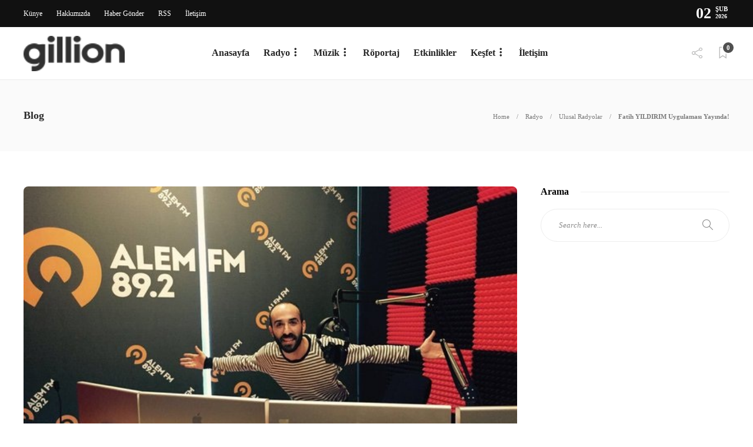

--- FILE ---
content_type: text/html; charset=UTF-8
request_url: https://www.radyocular.com/fatih-yildirim-uygulamasi-yayinda/
body_size: 16046
content:
<!DOCTYPE html>
<html lang="tr">
<head>
	<meta charset="UTF-8">
		<title>Fatih YILDIRIM Uygulaması Yayında! &#8211; Radyocular.com</title>
<meta name='robots' content='max-image-preview:large' />
<link rel='dns-prefetch' href='//fonts.googleapis.com' />
<link rel="alternate" type="application/rss+xml" title="Radyocular.com &raquo; akışı" href="https://www.radyocular.com/feed/" />
<link rel="alternate" type="application/rss+xml" title="Radyocular.com &raquo; yorum akışı" href="https://www.radyocular.com/comments/feed/" />
<link rel="alternate" title="oEmbed (JSON)" type="application/json+oembed" href="https://www.radyocular.com/wp-json/oembed/1.0/embed?url=https%3A%2F%2Fwww.radyocular.com%2Ffatih-yildirim-uygulamasi-yayinda%2F" />
<link rel="alternate" title="oEmbed (XML)" type="text/xml+oembed" href="https://www.radyocular.com/wp-json/oembed/1.0/embed?url=https%3A%2F%2Fwww.radyocular.com%2Ffatih-yildirim-uygulamasi-yayinda%2F&#038;format=xml" />
<style id='wp-img-auto-sizes-contain-inline-css' type='text/css'>
img:is([sizes=auto i],[sizes^="auto," i]){contain-intrinsic-size:3000px 1500px}
/*# sourceURL=wp-img-auto-sizes-contain-inline-css */
</style>
<style id='wp-emoji-styles-inline-css' type='text/css'>

	img.wp-smiley, img.emoji {
		display: inline !important;
		border: none !important;
		box-shadow: none !important;
		height: 1em !important;
		width: 1em !important;
		margin: 0 0.07em !important;
		vertical-align: -0.1em !important;
		background: none !important;
		padding: 0 !important;
	}
/*# sourceURL=wp-emoji-styles-inline-css */
</style>
<link rel='stylesheet' id='wp-block-library-css' href='https://www.radyocular.com/wp-includes/css/dist/block-library/style.min.css?ver=6.9' type='text/css' media='all' />
<link rel='stylesheet' id='wc-blocks-style-css' href='https://www.radyocular.com/wp-content/plugins/woocommerce/assets/client/blocks/wc-blocks.css?ver=wc-9.8.1' type='text/css' media='all' />
<style id='global-styles-inline-css' type='text/css'>
:root{--wp--preset--aspect-ratio--square: 1;--wp--preset--aspect-ratio--4-3: 4/3;--wp--preset--aspect-ratio--3-4: 3/4;--wp--preset--aspect-ratio--3-2: 3/2;--wp--preset--aspect-ratio--2-3: 2/3;--wp--preset--aspect-ratio--16-9: 16/9;--wp--preset--aspect-ratio--9-16: 9/16;--wp--preset--color--black: #000000;--wp--preset--color--cyan-bluish-gray: #abb8c3;--wp--preset--color--white: #ffffff;--wp--preset--color--pale-pink: #f78da7;--wp--preset--color--vivid-red: #cf2e2e;--wp--preset--color--luminous-vivid-orange: #ff6900;--wp--preset--color--luminous-vivid-amber: #fcb900;--wp--preset--color--light-green-cyan: #7bdcb5;--wp--preset--color--vivid-green-cyan: #00d084;--wp--preset--color--pale-cyan-blue: #8ed1fc;--wp--preset--color--vivid-cyan-blue: #0693e3;--wp--preset--color--vivid-purple: #9b51e0;--wp--preset--gradient--vivid-cyan-blue-to-vivid-purple: linear-gradient(135deg,rgb(6,147,227) 0%,rgb(155,81,224) 100%);--wp--preset--gradient--light-green-cyan-to-vivid-green-cyan: linear-gradient(135deg,rgb(122,220,180) 0%,rgb(0,208,130) 100%);--wp--preset--gradient--luminous-vivid-amber-to-luminous-vivid-orange: linear-gradient(135deg,rgb(252,185,0) 0%,rgb(255,105,0) 100%);--wp--preset--gradient--luminous-vivid-orange-to-vivid-red: linear-gradient(135deg,rgb(255,105,0) 0%,rgb(207,46,46) 100%);--wp--preset--gradient--very-light-gray-to-cyan-bluish-gray: linear-gradient(135deg,rgb(238,238,238) 0%,rgb(169,184,195) 100%);--wp--preset--gradient--cool-to-warm-spectrum: linear-gradient(135deg,rgb(74,234,220) 0%,rgb(151,120,209) 20%,rgb(207,42,186) 40%,rgb(238,44,130) 60%,rgb(251,105,98) 80%,rgb(254,248,76) 100%);--wp--preset--gradient--blush-light-purple: linear-gradient(135deg,rgb(255,206,236) 0%,rgb(152,150,240) 100%);--wp--preset--gradient--blush-bordeaux: linear-gradient(135deg,rgb(254,205,165) 0%,rgb(254,45,45) 50%,rgb(107,0,62) 100%);--wp--preset--gradient--luminous-dusk: linear-gradient(135deg,rgb(255,203,112) 0%,rgb(199,81,192) 50%,rgb(65,88,208) 100%);--wp--preset--gradient--pale-ocean: linear-gradient(135deg,rgb(255,245,203) 0%,rgb(182,227,212) 50%,rgb(51,167,181) 100%);--wp--preset--gradient--electric-grass: linear-gradient(135deg,rgb(202,248,128) 0%,rgb(113,206,126) 100%);--wp--preset--gradient--midnight: linear-gradient(135deg,rgb(2,3,129) 0%,rgb(40,116,252) 100%);--wp--preset--font-size--small: 13px;--wp--preset--font-size--medium: 20px;--wp--preset--font-size--large: 36px;--wp--preset--font-size--x-large: 42px;--wp--preset--spacing--20: 0.44rem;--wp--preset--spacing--30: 0.67rem;--wp--preset--spacing--40: 1rem;--wp--preset--spacing--50: 1.5rem;--wp--preset--spacing--60: 2.25rem;--wp--preset--spacing--70: 3.38rem;--wp--preset--spacing--80: 5.06rem;--wp--preset--shadow--natural: 6px 6px 9px rgba(0, 0, 0, 0.2);--wp--preset--shadow--deep: 12px 12px 50px rgba(0, 0, 0, 0.4);--wp--preset--shadow--sharp: 6px 6px 0px rgba(0, 0, 0, 0.2);--wp--preset--shadow--outlined: 6px 6px 0px -3px rgb(255, 255, 255), 6px 6px rgb(0, 0, 0);--wp--preset--shadow--crisp: 6px 6px 0px rgb(0, 0, 0);}:where(.is-layout-flex){gap: 0.5em;}:where(.is-layout-grid){gap: 0.5em;}body .is-layout-flex{display: flex;}.is-layout-flex{flex-wrap: wrap;align-items: center;}.is-layout-flex > :is(*, div){margin: 0;}body .is-layout-grid{display: grid;}.is-layout-grid > :is(*, div){margin: 0;}:where(.wp-block-columns.is-layout-flex){gap: 2em;}:where(.wp-block-columns.is-layout-grid){gap: 2em;}:where(.wp-block-post-template.is-layout-flex){gap: 1.25em;}:where(.wp-block-post-template.is-layout-grid){gap: 1.25em;}.has-black-color{color: var(--wp--preset--color--black) !important;}.has-cyan-bluish-gray-color{color: var(--wp--preset--color--cyan-bluish-gray) !important;}.has-white-color{color: var(--wp--preset--color--white) !important;}.has-pale-pink-color{color: var(--wp--preset--color--pale-pink) !important;}.has-vivid-red-color{color: var(--wp--preset--color--vivid-red) !important;}.has-luminous-vivid-orange-color{color: var(--wp--preset--color--luminous-vivid-orange) !important;}.has-luminous-vivid-amber-color{color: var(--wp--preset--color--luminous-vivid-amber) !important;}.has-light-green-cyan-color{color: var(--wp--preset--color--light-green-cyan) !important;}.has-vivid-green-cyan-color{color: var(--wp--preset--color--vivid-green-cyan) !important;}.has-pale-cyan-blue-color{color: var(--wp--preset--color--pale-cyan-blue) !important;}.has-vivid-cyan-blue-color{color: var(--wp--preset--color--vivid-cyan-blue) !important;}.has-vivid-purple-color{color: var(--wp--preset--color--vivid-purple) !important;}.has-black-background-color{background-color: var(--wp--preset--color--black) !important;}.has-cyan-bluish-gray-background-color{background-color: var(--wp--preset--color--cyan-bluish-gray) !important;}.has-white-background-color{background-color: var(--wp--preset--color--white) !important;}.has-pale-pink-background-color{background-color: var(--wp--preset--color--pale-pink) !important;}.has-vivid-red-background-color{background-color: var(--wp--preset--color--vivid-red) !important;}.has-luminous-vivid-orange-background-color{background-color: var(--wp--preset--color--luminous-vivid-orange) !important;}.has-luminous-vivid-amber-background-color{background-color: var(--wp--preset--color--luminous-vivid-amber) !important;}.has-light-green-cyan-background-color{background-color: var(--wp--preset--color--light-green-cyan) !important;}.has-vivid-green-cyan-background-color{background-color: var(--wp--preset--color--vivid-green-cyan) !important;}.has-pale-cyan-blue-background-color{background-color: var(--wp--preset--color--pale-cyan-blue) !important;}.has-vivid-cyan-blue-background-color{background-color: var(--wp--preset--color--vivid-cyan-blue) !important;}.has-vivid-purple-background-color{background-color: var(--wp--preset--color--vivid-purple) !important;}.has-black-border-color{border-color: var(--wp--preset--color--black) !important;}.has-cyan-bluish-gray-border-color{border-color: var(--wp--preset--color--cyan-bluish-gray) !important;}.has-white-border-color{border-color: var(--wp--preset--color--white) !important;}.has-pale-pink-border-color{border-color: var(--wp--preset--color--pale-pink) !important;}.has-vivid-red-border-color{border-color: var(--wp--preset--color--vivid-red) !important;}.has-luminous-vivid-orange-border-color{border-color: var(--wp--preset--color--luminous-vivid-orange) !important;}.has-luminous-vivid-amber-border-color{border-color: var(--wp--preset--color--luminous-vivid-amber) !important;}.has-light-green-cyan-border-color{border-color: var(--wp--preset--color--light-green-cyan) !important;}.has-vivid-green-cyan-border-color{border-color: var(--wp--preset--color--vivid-green-cyan) !important;}.has-pale-cyan-blue-border-color{border-color: var(--wp--preset--color--pale-cyan-blue) !important;}.has-vivid-cyan-blue-border-color{border-color: var(--wp--preset--color--vivid-cyan-blue) !important;}.has-vivid-purple-border-color{border-color: var(--wp--preset--color--vivid-purple) !important;}.has-vivid-cyan-blue-to-vivid-purple-gradient-background{background: var(--wp--preset--gradient--vivid-cyan-blue-to-vivid-purple) !important;}.has-light-green-cyan-to-vivid-green-cyan-gradient-background{background: var(--wp--preset--gradient--light-green-cyan-to-vivid-green-cyan) !important;}.has-luminous-vivid-amber-to-luminous-vivid-orange-gradient-background{background: var(--wp--preset--gradient--luminous-vivid-amber-to-luminous-vivid-orange) !important;}.has-luminous-vivid-orange-to-vivid-red-gradient-background{background: var(--wp--preset--gradient--luminous-vivid-orange-to-vivid-red) !important;}.has-very-light-gray-to-cyan-bluish-gray-gradient-background{background: var(--wp--preset--gradient--very-light-gray-to-cyan-bluish-gray) !important;}.has-cool-to-warm-spectrum-gradient-background{background: var(--wp--preset--gradient--cool-to-warm-spectrum) !important;}.has-blush-light-purple-gradient-background{background: var(--wp--preset--gradient--blush-light-purple) !important;}.has-blush-bordeaux-gradient-background{background: var(--wp--preset--gradient--blush-bordeaux) !important;}.has-luminous-dusk-gradient-background{background: var(--wp--preset--gradient--luminous-dusk) !important;}.has-pale-ocean-gradient-background{background: var(--wp--preset--gradient--pale-ocean) !important;}.has-electric-grass-gradient-background{background: var(--wp--preset--gradient--electric-grass) !important;}.has-midnight-gradient-background{background: var(--wp--preset--gradient--midnight) !important;}.has-small-font-size{font-size: var(--wp--preset--font-size--small) !important;}.has-medium-font-size{font-size: var(--wp--preset--font-size--medium) !important;}.has-large-font-size{font-size: var(--wp--preset--font-size--large) !important;}.has-x-large-font-size{font-size: var(--wp--preset--font-size--x-large) !important;}
/*# sourceURL=global-styles-inline-css */
</style>

<style id='classic-theme-styles-inline-css' type='text/css'>
/*! This file is auto-generated */
.wp-block-button__link{color:#fff;background-color:#32373c;border-radius:9999px;box-shadow:none;text-decoration:none;padding:calc(.667em + 2px) calc(1.333em + 2px);font-size:1.125em}.wp-block-file__button{background:#32373c;color:#fff;text-decoration:none}
/*# sourceURL=/wp-includes/css/classic-themes.min.css */
</style>
<link rel='stylesheet' id='contact-form-7-css' href='https://www.radyocular.com/wp-content/plugins/contact-form-7/includes/css/styles.css?ver=6.0.6' type='text/css' media='all' />
<link rel='stylesheet' id='woocommerce-layout-css' href='https://www.radyocular.com/wp-content/plugins/woocommerce/assets/css/woocommerce-layout.css?ver=9.8.1' type='text/css' media='all' />
<link rel='stylesheet' id='woocommerce-smallscreen-css' href='https://www.radyocular.com/wp-content/plugins/woocommerce/assets/css/woocommerce-smallscreen.css?ver=9.8.1' type='text/css' media='only screen and (max-width: 768px)' />
<link rel='stylesheet' id='woocommerce-general-css' href='https://www.radyocular.com/wp-content/plugins/woocommerce/assets/css/woocommerce.css?ver=9.8.1' type='text/css' media='all' />
<style id='woocommerce-inline-inline-css' type='text/css'>
.woocommerce form .form-row .required { visibility: visible; }
/*# sourceURL=woocommerce-inline-inline-css */
</style>
<link rel='stylesheet' id='brands-styles-css' href='https://www.radyocular.com/wp-content/plugins/woocommerce/assets/css/brands.css?ver=9.8.1' type='text/css' media='all' />
<link rel='stylesheet' id='bootstrap-css' href='https://www.radyocular.com/wp-content/themes/gillion/css/plugins/bootstrap.min.css?ver=3.3.4' type='text/css' media='all' />
<link rel='stylesheet' id='font-awesome-css' href='https://www.radyocular.com/wp-content/plugins/elementor/assets/lib/font-awesome/css/font-awesome.min.css?ver=4.7.0' type='text/css' media='all' />
<link rel='stylesheet' id='gillion-plugins-css' href='https://www.radyocular.com/wp-content/themes/gillion/css/plugins.css?ver=6.9' type='text/css' media='all' />
<link rel='stylesheet' id='gillion-styles-css' href='https://www.radyocular.com/wp-content/themes/gillion/style.css?ver=6.9' type='text/css' media='all' />
<link rel='stylesheet' id='gillion-responsive-css' href='https://www.radyocular.com/wp-content/themes/gillion/css/responsive.css?ver=6.9' type='text/css' media='all' />
<style id='gillion-responsive-inline-css' type='text/css'>




/*# sourceURL=gillion-responsive-inline-css */
</style>
<link rel='stylesheet' id='gillion-theme-settings-css' href='https://www.radyocular.com/wp-content/uploads/gillion-dynamic-styles.css?ver=245102259' type='text/css' media='all' />
<link rel='stylesheet' id='plyr-css' href='https://www.radyocular.com/wp-content/themes/gillion/css/plugins/plyr.css?ver=6.9' type='text/css' media='all' />
<link rel='stylesheet' id='gillion-woocommerce-css' href='https://www.radyocular.com/wp-content/themes/gillion/css/woocommerce.css?ver=6.9' type='text/css' media='all' />
<link crossorigin="anonymous" rel='stylesheet' id='gillion-default-fonts-css' href='https://fonts.googleapis.com/css?family=Montserrat%3A300%2C400%2C400i%2C700%7COpen+Sans%3A300%2C400%2C400i%2C700&#038;ver=6.9' type='text/css' media='all' />
<link rel='stylesheet' id='elementor-frontend-css' href='https://www.radyocular.com/wp-content/plugins/elementor/assets/css/frontend.min.css?ver=3.28.3' type='text/css' media='all' />
<link rel='stylesheet' id='eael-general-css' href='https://www.radyocular.com/wp-content/plugins/essential-addons-for-elementor-lite/assets/front-end/css/view/general.min.css?ver=6.1.10' type='text/css' media='all' />
<script type="text/javascript" src="https://www.radyocular.com/wp-includes/js/jquery/jquery.min.js?ver=3.7.1" id="jquery-core-js"></script>
<script type="text/javascript" src="https://www.radyocular.com/wp-includes/js/jquery/jquery-migrate.min.js?ver=3.4.1" id="jquery-migrate-js"></script>
<script type="text/javascript" src="https://www.radyocular.com/wp-content/plugins/woocommerce/assets/js/jquery-blockui/jquery.blockUI.min.js?ver=2.7.0-wc.9.8.1" id="jquery-blockui-js" data-wp-strategy="defer"></script>
<script type="text/javascript" id="wc-add-to-cart-js-extra">
/* <![CDATA[ */
var wc_add_to_cart_params = {"ajax_url":"/wp-admin/admin-ajax.php","wc_ajax_url":"/?wc-ajax=%%endpoint%%","i18n_view_cart":"Sepetim","cart_url":"https://www.radyocular.com/cart/","is_cart":"","cart_redirect_after_add":"no"};
//# sourceURL=wc-add-to-cart-js-extra
/* ]]> */
</script>
<script type="text/javascript" src="https://www.radyocular.com/wp-content/plugins/woocommerce/assets/js/frontend/add-to-cart.min.js?ver=9.8.1" id="wc-add-to-cart-js" data-wp-strategy="defer"></script>
<script type="text/javascript" src="https://www.radyocular.com/wp-content/plugins/woocommerce/assets/js/js-cookie/js.cookie.min.js?ver=2.1.4-wc.9.8.1" id="js-cookie-js" defer="defer" data-wp-strategy="defer"></script>
<script type="text/javascript" id="woocommerce-js-extra">
/* <![CDATA[ */
var woocommerce_params = {"ajax_url":"/wp-admin/admin-ajax.php","wc_ajax_url":"/?wc-ajax=%%endpoint%%","i18n_password_show":"\u015eifreyi g\u00f6ster","i18n_password_hide":"\u015eifreyi gizle"};
//# sourceURL=woocommerce-js-extra
/* ]]> */
</script>
<script type="text/javascript" src="https://www.radyocular.com/wp-content/plugins/woocommerce/assets/js/frontend/woocommerce.min.js?ver=9.8.1" id="woocommerce-js" defer="defer" data-wp-strategy="defer"></script>
<script type="text/javascript" src="https://www.radyocular.com/wp-content/plugins/js_composer/assets/js/vendors/woocommerce-add-to-cart.js?ver=7.3" id="vc_woocommerce-add-to-cart-js-js"></script>
<script type="text/javascript" src="https://www.radyocular.com/wp-content/themes/gillion/js/plugins.js?ver=6.9" id="gillion-plugins-js"></script>
<script type="text/javascript" id="gillion-scripts-js-extra">
/* <![CDATA[ */
var gillion_loadmore_posts = {"ajax_url":"https://www.radyocular.com/wp-admin/admin-ajax.php"};
var gillion = {"siteurl":"https://www.radyocular.com/","loggedin":"","page_loader":"0","notice":"","header_animation_dropdown_delay":"1000","header_animation_dropdown":"easeOutQuint","header_animation_dropdown_speed":"300","lightbox_opacity":"0.88","lightbox_transition":"elastic","page_numbers_prev":"Previous","page_numbers_next":"Next","rtl_support":"","footer_parallax":"","social_share":"\"{\\\"twitter\\\":true,\\\"facebook\\\":true,\\\"googleplus\\\":true,\\\"pinterest\\\":true}\"","text_show_all":"Show All","single_post_slider_parallax":"1"};
//# sourceURL=gillion-scripts-js-extra
/* ]]> */
</script>
<script type="text/javascript" src="https://www.radyocular.com/wp-content/themes/gillion/js/scripts.js?ver=6.9" id="gillion-scripts-js"></script>
<script type="text/javascript" src="https://www.radyocular.com/wp-content/themes/gillion/js/plugins/plyr.min.js?ver=6.9" id="plyr-js"></script>
<script></script><link rel="https://api.w.org/" href="https://www.radyocular.com/wp-json/" /><link rel="alternate" title="JSON" type="application/json" href="https://www.radyocular.com/wp-json/wp/v2/posts/2990" /><link rel="EditURI" type="application/rsd+xml" title="RSD" href="https://www.radyocular.com/xmlrpc.php?rsd" />
<meta name="generator" content="WordPress 6.9" />
<meta name="generator" content="WooCommerce 9.8.1" />
<link rel="canonical" href="https://www.radyocular.com/fatih-yildirim-uygulamasi-yayinda/" />
<link rel='shortlink' href='https://www.radyocular.com/?p=2990' />
<meta name="generator" content="Redux 4.5.7" />	<noscript><style>.woocommerce-product-gallery{ opacity: 1 !important; }</style></noscript>
	<meta name="generator" content="Elementor 3.28.3; features: additional_custom_breakpoints, e_local_google_fonts; settings: css_print_method-external, google_font-enabled, font_display-auto">
<style type="text/css">.recentcomments a{display:inline !important;padding:0 !important;margin:0 !important;}</style>			<style>
				.e-con.e-parent:nth-of-type(n+4):not(.e-lazyloaded):not(.e-no-lazyload),
				.e-con.e-parent:nth-of-type(n+4):not(.e-lazyloaded):not(.e-no-lazyload) * {
					background-image: none !important;
				}
				@media screen and (max-height: 1024px) {
					.e-con.e-parent:nth-of-type(n+3):not(.e-lazyloaded):not(.e-no-lazyload),
					.e-con.e-parent:nth-of-type(n+3):not(.e-lazyloaded):not(.e-no-lazyload) * {
						background-image: none !important;
					}
				}
				@media screen and (max-height: 640px) {
					.e-con.e-parent:nth-of-type(n+2):not(.e-lazyloaded):not(.e-no-lazyload),
					.e-con.e-parent:nth-of-type(n+2):not(.e-lazyloaded):not(.e-no-lazyload) * {
						background-image: none !important;
					}
				}
			</style>
			<meta name="generator" content="Powered by WPBakery Page Builder - drag and drop page builder for WordPress."/>
<link rel="amphtml" href="https://www.radyocular.com/fatih-yildirim-uygulamasi-yayinda/amp/"><meta name="generator" content="Powered by Slider Revolution 6.6.19 - responsive, Mobile-Friendly Slider Plugin for WordPress with comfortable drag and drop interface." />
<link rel="icon" href="https://www.radyocular.com/wp-content/uploads/2020/06/cropped-radyocular_logo_2020_favicon-32x32.png" sizes="32x32" />
<link rel="icon" href="https://www.radyocular.com/wp-content/uploads/2020/06/cropped-radyocular_logo_2020_favicon-192x192.png" sizes="192x192" />
<link rel="apple-touch-icon" href="https://www.radyocular.com/wp-content/uploads/2020/06/cropped-radyocular_logo_2020_favicon-180x180.png" />
<meta name="msapplication-TileImage" content="https://www.radyocular.com/wp-content/uploads/2020/06/cropped-radyocular_logo_2020_favicon-270x270.png" />
<script>function setREVStartSize(e){
			//window.requestAnimationFrame(function() {
				window.RSIW = window.RSIW===undefined ? window.innerWidth : window.RSIW;
				window.RSIH = window.RSIH===undefined ? window.innerHeight : window.RSIH;
				try {
					var pw = document.getElementById(e.c).parentNode.offsetWidth,
						newh;
					pw = pw===0 || isNaN(pw) || (e.l=="fullwidth" || e.layout=="fullwidth") ? window.RSIW : pw;
					e.tabw = e.tabw===undefined ? 0 : parseInt(e.tabw);
					e.thumbw = e.thumbw===undefined ? 0 : parseInt(e.thumbw);
					e.tabh = e.tabh===undefined ? 0 : parseInt(e.tabh);
					e.thumbh = e.thumbh===undefined ? 0 : parseInt(e.thumbh);
					e.tabhide = e.tabhide===undefined ? 0 : parseInt(e.tabhide);
					e.thumbhide = e.thumbhide===undefined ? 0 : parseInt(e.thumbhide);
					e.mh = e.mh===undefined || e.mh=="" || e.mh==="auto" ? 0 : parseInt(e.mh,0);
					if(e.layout==="fullscreen" || e.l==="fullscreen")
						newh = Math.max(e.mh,window.RSIH);
					else{
						e.gw = Array.isArray(e.gw) ? e.gw : [e.gw];
						for (var i in e.rl) if (e.gw[i]===undefined || e.gw[i]===0) e.gw[i] = e.gw[i-1];
						e.gh = e.el===undefined || e.el==="" || (Array.isArray(e.el) && e.el.length==0)? e.gh : e.el;
						e.gh = Array.isArray(e.gh) ? e.gh : [e.gh];
						for (var i in e.rl) if (e.gh[i]===undefined || e.gh[i]===0) e.gh[i] = e.gh[i-1];
											
						var nl = new Array(e.rl.length),
							ix = 0,
							sl;
						e.tabw = e.tabhide>=pw ? 0 : e.tabw;
						e.thumbw = e.thumbhide>=pw ? 0 : e.thumbw;
						e.tabh = e.tabhide>=pw ? 0 : e.tabh;
						e.thumbh = e.thumbhide>=pw ? 0 : e.thumbh;
						for (var i in e.rl) nl[i] = e.rl[i]<window.RSIW ? 0 : e.rl[i];
						sl = nl[0];
						for (var i in nl) if (sl>nl[i] && nl[i]>0) { sl = nl[i]; ix=i;}
						var m = pw>(e.gw[ix]+e.tabw+e.thumbw) ? 1 : (pw-(e.tabw+e.thumbw)) / (e.gw[ix]);
						newh =  (e.gh[ix] * m) + (e.tabh + e.thumbh);
					}
					var el = document.getElementById(e.c);
					if (el!==null && el) el.style.height = newh+"px";
					el = document.getElementById(e.c+"_wrapper");
					if (el!==null && el) {
						el.style.height = newh+"px";
						el.style.display = "block";
					}
				} catch(e){
					console.log("Failure at Presize of Slider:" + e)
				}
			//});
		  };</script>
<noscript><style> .wpb_animate_when_almost_visible { opacity: 1; }</style></noscript><link rel='stylesheet' id='rs-plugin-settings-css' href='https://www.radyocular.com/wp-content/plugins/revslider/public/assets/css/rs6.css?ver=6.6.19' type='text/css' media='all' />
<style id='rs-plugin-settings-inline-css' type='text/css'>
#rs-demo-id {}
/*# sourceURL=rs-plugin-settings-inline-css */
</style>
</head>
<body class="wp-singular post-template-default single single-post postid-2990 single-format-standard wp-theme-gillion theme-gillion woocommerce-no-js singular gillion-woocommerce sh-body-header-sticky sh-bookmarks-style_title sh-title-style1 sh-section-tabs-style1 sh-carousel-style1 sh-carousel-position-title sh-post-categories-style1 sh-review-style1 sh-meta-order-bottom sh-instagram-widget-columns2 sh-categories-position-title sh-media-icon-style1 sh-wc-labels-off wpb-js-composer js-comp-ver-7.3 vc_responsive elementor-default elementor-kit-7464" >


<div class="sh-header-side">
	</div>
<div class="sh-header-side-overlay"></div>

	<div id="page-container" class="">
		
														<header class="primary-mobile">
						<div id="header-mobile" class="sh-header-mobile">
	<div class="sh-header-mobile-navigation">
		<div class="container">
			<div class="sh-table sh-header-mobile-table">
				<div class="sh-table-cell">

										<nav id="header-navigation-mobile" class="header-standard-position sh-header-mobile-navigation-left">
						<div class="sh-nav-container">
							<ul class="sh-nav">
								<li>
									<div class="sh-hamburger-menu sh-nav-dropdown">
					                	<span></span>
					                	<span></span>
					                	<span></span>
					                	<span></span>
					                </div>
								</li>
							</ul>
						</div>
					</nav>

				</div>
				<div class="sh-table-cell sh-header-logo-container">

										        <div class="header-logo">
            <a href="https://www.radyocular.com/" class="header-logo-container sh-table-small">
                <div class="sh-table-cell">

                    <img class="sh-standard-logo" src="https://www.radyocular.com/wp-content/themes/gillion/img/logo.png" alt="Radyocular.com" />
                    <img class="sh-sticky-logo" src="https://www.radyocular.com/wp-content/themes/gillion/img/logo.png" alt="Radyocular.com" />
                    <img class="sh-light-logo" src="https://www.radyocular.com/wp-content/themes/gillion/img/logo.png" alt="Radyocular.com" />

                </div>
            </a>
        </div>

    
				</div>
				<div class="sh-table-cell">

										<nav class="header-standard-position sh-header-mobile-navigation-right">
						<div class="sh-nav-container">
							<ul class="sh-nav">

																 <li class="menu-item menu-item-has-children sh-nav-readmore sh-nav-special"> <a href="https://www.radyocular.com/?read-it-later"> <div> <i class="ti-bookmark"></i> <span class="sh-read-later-total">0</span> </div> </a> </li> 
							</ul>
						</div>
					</nav>

				</div>
			</div>
		</div>
	</div>
	<nav class="sh-header-mobile-dropdown">
		<div class="container sh-nav-container">
			<ul class="sh-nav-mobile"></ul>
		</div>

		<div class="container sh-nav-container">
					</div>

			</nav>
</div>
					</header>
					<header class="primary-desktop">
							<div class="sh-header-top">
		<div class="container">
			<div class="sh-table">

								<div class="sh-table-cell">
											<div class="sh-nav-container"><ul id="menu-topbar-navigation" class="sh-nav"><li id="menu-item-6643" class="menu-item menu-item-type-post_type menu-item-object-page menu-item-6643"><a href="https://www.radyocular.com/kunye/">Künye</a></li>
<li id="menu-item-7019" class="menu-item menu-item-type-post_type menu-item-object-page menu-item-7019"><a href="https://www.radyocular.com/hakkimizda/">Hakkımızda</a></li>
<li id="menu-item-6853" class="menu-item menu-item-type-post_type menu-item-object-page menu-item-6853"><a href="https://www.radyocular.com/haber-gonder/">Haber Gönder</a></li>
<li id="menu-item-1913" class="menu-item menu-item-type-custom menu-item-object-custom menu-item-1913"><a href="https://www.radyocular.com/feed">RSS</a></li>
<li id="menu-item-6854" class="menu-item menu-item-type-post_type menu-item-object-page menu-item-6854"><a href="https://www.radyocular.com/iletisim/">İletişim</a></li>
</ul></div>									</div>

								<div class="sh-table-cell">
					<div class="sh-header-top-meta">
						<div class="header-social-media">
							<div class="sh-clear"></div>						</div>
						<div class="sh-header-top-date">
							<span class="sh-header-top-date-day">02</span>
							<span class="sh-header-top-date-meta">
								<span class="sh-header-top-date-month">Şub</span>
								<span class="sh-header-top-date-year">2026</span>
							</span>
						</div>
					</div>
				</div>
			</div>
		</div>
	</div>

<div class="sh-header-height">
	<div class="sh-header sh-header-1">
		<div class="container">
			<div class="sh-table">
				<div class="sh-table-cell sh-header-logo-container">

										<nav class="header-standard-position">
						<div class="sh-nav-container">
							<ul class="sh-nav sh-nav-left">
								<li>
																		        <div class="header-logo">
            <a href="https://www.radyocular.com/" class="header-logo-container sh-table-small">
                <div class="sh-table-cell">

                    <img class="sh-standard-logo" src="https://www.radyocular.com/wp-content/themes/gillion/img/logo.png" alt="Radyocular.com" />
                    <img class="sh-sticky-logo" src="https://www.radyocular.com/wp-content/themes/gillion/img/logo.png" alt="Radyocular.com" />
                    <img class="sh-light-logo" src="https://www.radyocular.com/wp-content/themes/gillion/img/logo.png" alt="Radyocular.com" />

                </div>
            </a>
        </div>

    								</li>
							</ul>
						</div>
					</nav>

				</div>
				<div class="sh-table-cell sh-header-nav-container">

										<nav id="header-navigation" class="header-standard-position">
													<div class="sh-nav-container"><ul id="menu-menu" class="sh-nav"><li id="menu-item-6508" class="menu-item menu-item-type-post_type menu-item-object-page menu-item-home menu-item-6508"><a href="https://www.radyocular.com/">Anasayfa</a></li><li id="menu-item-6502" class="menu-item menu-item-type-taxonomy menu-item-object-category current-post-ancestor menu-item-has-children menu-item-6502"><a href="https://www.radyocular.com/c/radyo/">Radyo</a><ul class="sub-menu"><li id="menu-item-6505" class="menu-item menu-item-type-taxonomy menu-item-object-category menu-item-6505"><a href="https://www.radyocular.com/c/radyo/yerel-radyolar/">Yerel Radyolar</a></li><li id="menu-item-6504" class="menu-item menu-item-type-taxonomy menu-item-object-category current-post-ancestor current-menu-parent current-post-parent menu-item-6504"><a href="https://www.radyocular.com/c/radyo/ulusal-radyolar/">Ulusal Radyolar</a></li><li id="menu-item-6503" class="menu-item menu-item-type-taxonomy menu-item-object-category menu-item-6503"><a href="https://www.radyocular.com/c/radyo/reytingler/">Reytingler</a></li></ul></li><li id="menu-item-6496" class="menu-item menu-item-type-taxonomy menu-item-object-category menu-item-has-children menu-item-6496"><a href="https://www.radyocular.com/c/muzik/">Müzik</a><ul class="sub-menu"><li id="menu-item-6499" class="menu-item menu-item-type-taxonomy menu-item-object-category menu-item-6499"><a href="https://www.radyocular.com/c/muzik/muzik-haber/">Müzik Haber</a></li><li id="menu-item-6500" class="menu-item menu-item-type-taxonomy menu-item-object-category menu-item-6500"><a href="https://www.radyocular.com/c/muzik/sarki/">Şarkı</a></li><li id="menu-item-6497" class="menu-item menu-item-type-taxonomy menu-item-object-category menu-item-6497"><a href="https://www.radyocular.com/c/muzik/album/">Albüm</a></li><li id="menu-item-6498" class="menu-item menu-item-type-taxonomy menu-item-object-category menu-item-6498"><a href="https://www.radyocular.com/c/muzik/kimdir/">Kimdir?</a></li><li id="menu-item-6501" class="menu-item menu-item-type-taxonomy menu-item-object-category menu-item-6501"><a href="https://www.radyocular.com/c/muzik/sarki-sozleri/">Şarkı Sözleri</a></li></ul></li><li id="menu-item-6506" class="menu-item menu-item-type-taxonomy menu-item-object-category menu-item-6506"><a href="https://www.radyocular.com/c/roportaj/">Röportaj</a></li><li id="menu-item-6489" class="menu-item menu-item-type-taxonomy menu-item-object-category menu-item-6489"><a href="https://www.radyocular.com/c/etkinlikler/">Etkinlikler</a></li><li id="menu-item-6490" class="menu-item menu-item-type-taxonomy menu-item-object-category menu-item-has-children menu-item-6490"><a href="https://www.radyocular.com/c/kesfet/">Keşfet</a><ul class="sub-menu"><li id="menu-item-6876" class="menu-item menu-item-type-taxonomy menu-item-object-category menu-item-6876"><a href="https://www.radyocular.com/c/kesfet/magazin/">Magazin</a></li><li id="menu-item-6492" class="menu-item menu-item-type-taxonomy menu-item-object-category menu-item-6492"><a href="https://www.radyocular.com/c/kesfet/kultur-sanat/">Kültür &#038; Sanat</a></li><li id="menu-item-6494" class="menu-item menu-item-type-taxonomy menu-item-object-category menu-item-6494"><a href="https://www.radyocular.com/c/kesfet/sinema-tv/">Sinema / TV</a></li><li id="menu-item-6495" class="menu-item menu-item-type-taxonomy menu-item-object-category menu-item-6495"><a href="https://www.radyocular.com/c/kesfet/yasam/">Yaşam</a></li><li id="menu-item-6493" class="menu-item menu-item-type-taxonomy menu-item-object-category menu-item-6493"><a href="https://www.radyocular.com/c/kesfet/mekan/">Mekan</a></li><li id="menu-item-6491" class="menu-item menu-item-type-taxonomy menu-item-object-category menu-item-6491"><a href="https://www.radyocular.com/c/kesfet/diger/">Diğer</a></li></ul></li><li id="menu-item-6838" class="menu-item menu-item-type-post_type menu-item-object-page menu-item-6838"><a href="https://www.radyocular.com/iletisim/">İletişim</a></li></ul></div>											</nav>

				</div>
				<div class="sh-table-cell sh-header-meta-container">

										<nav class="header-standard-position">
						<div class="sh-nav-container">
							<ul class="sh-nav">

																								
            <li class="menu-item menu-item-has-children sh-nav-share sh-nav-special">
            	<a href="#">
            		<div>
            			<i class="icon icon-share"></i>
            		</div>
            	</a>
            	<ul class="sub-menu sh-nav-share-ul">
            		
            	</ul>
            </li>																								 <li class="menu-item menu-item-has-children sh-nav-readmore sh-nav-special"> <a href="https://www.radyocular.com/?read-it-later"> <div> <i class="ti-bookmark"></i> <span class="sh-read-later-total">0</span> </div> </a> <ul class="sub-menu sh-read-later-list sh-read-later-list-init"> <li class="sh-read-later-item menu-item text-center"> <a href="https://www.radyocular.com/?read-it-later"> Login to add posts to your read later list </a> </li> </ul> </li> 																
							</ul>
						</div>
					</nav>

				</div>
			</div>
		</div>

		<div class="sh-header-search-side">
	<div class="sh-header-search-side-container">

		<form method="get" class="sh-header-search-form" action="https://www.radyocular.com/">
			<input type="text" value="" name="s" class="sh-header-search-side-input" placeholder="Enter a keyword to search..." />
			<div class="sh-header-search-side-close">
				<i class="ti-close"></i>
			</div>
			<div class="sh-header-search-side-icon">
				<i class="ti-search"></i>
			</div>
		</form>

	</div>
</div>
	</div>
</div>
					</header>
							


			


			
	
		<div class="sh-titlebar">
			<div class="container">
				<div class="sh-table sh-titlebar-height-medium">
					<div class="titlebar-title sh-table-cell">

													<h2>
								Blog							</h2>
						
					</div>
											<div class="title-level sh-table-cell">

							<div id="breadcrumbs" class="breadcrumb-trail breadcrumbs"><span class="item-home"><a class="bread-link bread-home" href="https://www.radyocular.com/" title="Home">Home</a></span><span class="separator"> &gt; </span><span class="item-cat"><a href="https://www.radyocular.com/c/radyo/">Radyo</a></span><span class="separator"> &gt; </span><span class="item-cat"><a href="https://www.radyocular.com/c/radyo/ulusal-radyolar/">Ulusal Radyolar</a></span><span class="separator"> &gt; </span><span class="item-current item-2990"><span class="bread-current bread-2990" title="Fatih YILDIRIM Uygulaması Yayında!">Fatih YILDIRIM Uygulaması Yayında!</span></span></div>
						</div>
									</div>
			</div>
		</div>

	

			
		
			<div id="wrapper" class="layout-default">
				
				<div class="content-container sh-page-layout-default">
									<div class="container entry-content">
				
				


	<div id="content-wrapper" class="content-wrapper-with-sidebar">
		<div id="content" class="content-layout- content-with-sidebar-right">
			<div class="blog-single blog-style-single blog-style-single-share  blog-blockquote-style1  blog-style-post-">
				
							<article id="post-2990" class="post-item post-item-single post-2990 post type-post status-publish format-standard has-post-thumbnail hentry category-ulusal-radyolar tag-alem-fm tag-android tag-apple tag-fatih-yildirim tag-ios tag-radyocu tag-radyocular tag-radyolar tag-uygulama">

								<meta content="https://www.radyocular.com/wp-content/uploads/2016/03/fatihyildirim.jpg" itemprop="image"/>

																	<div class="post-type-content">
										
			<div class="post-thumbnail">
						<img src="https://www.radyocular.com/wp-content/uploads/2016/03/fatihyildirim.jpg" alt="Fatih YILDIRIM Uygulaması Yayında!">
			
        <a href="https://www.radyocular.com/wp-content/uploads/2016/03/fatihyildirim.jpg" class="post-lightbox" data-rel="lightcase:post_gallery_2990"></a>

    		</div>

			
									</div>
								
								
								<div class="post-item-single-container">
																												<div class="post-content-share post-content-share-bar"></div>
									
																			<div class="post-single-meta">
											<div class="post-categories-container">
                <div class="post-categories"><a href="https://www.radyocular.com/c/radyo/ulusal-radyolar/">Ulusal Radyolar</a></div>
            </div>
																							<a class="post-title">
													<h1>
																												Fatih YILDIRIM Uygulaması Yayında!&nbsp;<span class="post-read-later post-read-later-guest" href="#login-register" data-type="add" data-id="2990"><i class="fa fa-bookmark-o"></i></span>													</h1>
												</a>
											
											<div class="post-meta">
												
    <div class="post-meta-content">
                    <span class="post-auhor-date post-auhor-date-full">
                                    <a href="https://www.radyocular.com/author/admin/">
                        <img alt='' src='https://secure.gravatar.com/avatar/4f6eaebf50e0e9326bf7e714a4585e990a4db6c7d8c5d70130c10ea586738caf?s=28&#038;d=mm&#038;r=g' srcset='https://secure.gravatar.com/avatar/4f6eaebf50e0e9326bf7e714a4585e990a4db6c7d8c5d70130c10ea586738caf?s=56&#038;d=mm&#038;r=g 2x' class='avatar avatar-28 photo post-author-image' height='28' width='28' decoding='async'/>                    </a>
                                <span>
                <a href="https://www.radyocular.com/author/admin/" class="post-author">radyocular</a></span>,
                                    <a href="https://www.radyocular.com/fatih-yildirim-uygulamasi-yayinda/" class="post-date">
                                                                            9 yıl ago                                            </a>
                            </span>
        
                
                
                
                            <span class="post-readtime">
                <i class="icon icon-clock"></i>
                1 min <span>read</span>            </span>
        
                            <span class="post-views">
                <i class="icon icon-eye"></i>
                8            </span>
        
                                            <span class="responsive-post-read-later">
                    &nbsp;<span class="post-read-later post-read-later-guest" href="#login-register" data-type="add" data-id="2990"><i class="fa fa-bookmark-o"></i></span>                </span>
                        </div>

											</div>
										</div>
									

									

									<div class="post-content post-single-content">
										
										<p><a href="http://www.radyocular.com/wp-content/uploads/2016/03/fatihyildirim.jpg"><img fetchpriority="high" decoding="async" class="size-medium wp-image-2520 aligncenter" src="http://www.radyocular.com/wp-content/uploads/2016/03/fatihyildirim-300x225.jpg" alt="fatihyildirim" width="300" height="225" srcset="https://www.radyocular.com/wp-content/uploads/2016/03/fatihyildirim-300x225.jpg 300w, https://www.radyocular.com/wp-content/uploads/2016/03/fatihyildirim-585x439.jpg 585w, https://www.radyocular.com/wp-content/uploads/2016/03/fatihyildirim.jpg 600w" sizes="(max-width: 300px) 100vw, 300px" /></a></p>
<p>Son dönemlerin en çok beğenilen ve konuşulan radyo show programcılarından Fatih YILDIRIM&#8217;ın özel uygulaması yayında.</p>
<p>Alem FM&#8217;de İzlenecek Bişey Değil programını sunan başarılı radyocu gerçekleştirdiği bu projeyle beraber dinleyicilerine keyifli bir yayın sunacak.</p>
<p><strong>FATİH YILDIRIM Uygulamasındaki Özellikler;</strong></p>
<ul>
<li>Canlı yayına bağlanan dinleyiciyle yapılan sohbeti oylama</li>
<li>Uygulamaya kayıt olan kullanıcıların chat yapması</li>
<li>Programa ait en iyi sohbetler (Best Offlar)</li>
<li>Fatih YILDIRIM&#8217;ın hazırladığı remixler</li>
<li>Genel Kültür soruları ve cevapları</li>
</ul>
<p>ve bunlarla beraber bir çok özelliği olan uygulama dinleyicilerin beğenisini topladı.</p>
<p>Türkiye radyolarında ilki barından Fatih YILDIRIM uygulamasını IOS veya Android&#8217;ten akıllı telefonlarınıza indirebilirsiniz.</p>

																			</div>


																		<div class="sh-page-links"></div>

									<div class="post-tags-container">
																				

																				

																															<div class="post-tags">
												<a class="post-tags-item post-tags-item-title">
													Tags												</a>
																									<a href="https://www.radyocular.com/tag/alem-fm/" class="post-tags-item">
														#Alem FM													</a>
																									<a href="https://www.radyocular.com/tag/android/" class="post-tags-item">
														#Android													</a>
																									<a href="https://www.radyocular.com/tag/apple/" class="post-tags-item">
														#Apple													</a>
																									<a href="https://www.radyocular.com/tag/fatih-yildirim/" class="post-tags-item">
														#Fatih YILDIRIM													</a>
																									<a href="https://www.radyocular.com/tag/ios/" class="post-tags-item">
														#IOS													</a>
																									<a href="https://www.radyocular.com/tag/radyocu/" class="post-tags-item">
														#Radyocu													</a>
																									<a href="https://www.radyocular.com/tag/radyocular/" class="post-tags-item">
														#radyocular													</a>
																									<a href="https://www.radyocular.com/tag/radyolar/" class="post-tags-item">
														#Radyolar													</a>
																									<a href="https://www.radyocular.com/tag/uygulama/" class="post-tags-item">
														#Uygulama													</a>
																							</div>
										
																				<div class="sh-clear"></div>
									</div>

																			<div class="post-content-share-mobile-contaner">
											<div class="post-content-share post-content-share-bar post-content-share-mobile"></div>
										</div>
									
								</div>

									



																		
				<div class="post-switch post-swtich-style1">
			<div class="row">
				<div class="col-md-6">
											
							<div class="post-switch-item " style="background-image: url(https://www.radyocular.com/wp-content/uploads/2017/02/reyting_gorsel-1024x569.png);">
								<div class="post-switch-item-content">
																			<a href="https://www.radyocular.com/temmuz-2016-radyo-reyting-sonuclari-aciklandi/" class="post-switch-item-left">
											<i class="icon icon-arrow-left-circle"></i>
										</a>
									
									<div class="post-switch-item-right">
										<div class="post-categories-container">
                <div class="post-categories"><a href="https://www.radyocular.com/c/radyo/reytingler/">Reytingler</a></div>
            </div>										<p>
																							<a href="https://www.radyocular.com/temmuz-2016-radyo-reyting-sonuclari-aciklandi/">
																											Temmuz 2016 Radyo Reyting Sonuçları Açıklandı!																									</a>
																					</p>
									</div>
								</div>
							</div>

															</div>
				<div class="col-md-6">
											
							<div class="post-switch-next post-switch-item " style="background-image: url(https://www.radyocular.com/wp-content/uploads/2016/08/image-1.jpeg);">
								<div class="post-switch-item-content">

									<div class="post-switch-item-right">
										<div class="post-categories-container">
                <div class="post-categories"><a href="https://www.radyocular.com/c/radyo/yerel-radyolar/">Yerel Radyolar</a></div>
            </div>										<p>
																							<a href="https://www.radyocular.com/iste-trt-kent-radyo-istanbulun-yeni-frekansi/">
																											İşte TRT Kent Radyo İstanbul'un Yeni Frekansı!																									</a>
																					</p>
									</div>

																			<a href="https://www.radyocular.com/iste-trt-kent-radyo-istanbulun-yeni-frekansi/" class="post-switch-item-left">
											<i class="icon icon-arrow-right-circle"></i>
										</a>
									
								</div>
							</div>

															</div>
			</div>
		</div>

									




																												<div class="sh-post-author sh-table">
											<div class="sh-post-author-avatar sh-table-cell-top">
												<a href="https://www.radyocular.com/author/admin/">
						                            <img alt='' src='https://secure.gravatar.com/avatar/4f6eaebf50e0e9326bf7e714a4585e990a4db6c7d8c5d70130c10ea586738caf?s=185&#038;d=mm&#038;r=g' srcset='https://secure.gravatar.com/avatar/4f6eaebf50e0e9326bf7e714a4585e990a4db6c7d8c5d70130c10ea586738caf?s=370&#038;d=mm&#038;r=g 2x' class='avatar avatar-185 photo' height='185' width='185' decoding='async'/>						                        </a>
											</div>
											<div class="sh-post-author-info sh-table-cell-top">
												<div>
													<a href="https://www.radyocular.com/author/admin/"><h4>radyocular</h4></a>
													<div>Radyocular.com’da ulusal, bölgesel, yerel ve internet radyolarından son dakika haberler, transferler, etkinlik, röportajlar ve müzik haberlerini takip edebilirsiniz.</div>
													<div class="sh-post-author-icons">
														<a href="https://www.radyocular.com" target="_blank"><i class="fa fa-globe"></i></a><a href="mailto:info@radyocular.com" target="_blank"><i class="fa fa-envelope"></i></a><a href="https://facebook.com/radyocularcom" target="_blank"><i class="fa fa-facebook"></i></a><a href="https://twitter.com/radyocularcom" target="_blank"><i class="fa fa-twitter"></i></a><a href="https://instagram.com/radyocularcom" target="_blank"><i class="fa fa-instagram"></i></a>													</div>
												</div>
											</div>
										</div>
									

																		<div class="post-related-title post-slide-arrows-container">
										<h2 class="post-single-title">
											Related posts										</h2>
																					<div class="post-slide-arrows sh-carousel-buttons-styling"></div>
																			</div>
									<div class="post-related">
										<div class="post-related-item">
	<article id="post-2821" class="post-item post-2821 post type-post status-publish format-standard has-post-thumbnail hentry category-ulusal-radyolar tag-alem-fm tag-dilek-dalliag tag-haluk-kesim tag-radyo tag-radyocular tag-sanat-cafe">
		<div class="post-container">

			
				<div class="post-thumbnail">
											<div class="sh-ratio">
							<div class="sh-ratio-container">
								<div class="sh-ratio-content" style="background-image: url( https://www.radyocular.com/wp-content/uploads/2015/09/alem-420x265.jpg);"></div>
							</div>
						</div>
					
					            <a href="https://www.radyocular.com/alem-fmde-kultur-sanat-programi-basliyor/" class="post-overlay"></a>
        														</div>

			
			<div class="post-content-container">
				<div class="post-categories-container">
                <div class="post-categories"><a href="https://www.radyocular.com/c/radyo/ulusal-radyolar/">Ulusal Radyolar</a></div>
            </div>
				<a href="https://www.radyocular.com/alem-fmde-kultur-sanat-programi-basliyor/" class="post-title">
					<h4>												Alem FM&#8217;de Kültür Sanat Programı Başlıyor!&nbsp;<span class="post-read-later post-read-later-guest" href="#login-register" data-type="add" data-id="2821"><i class="fa fa-bookmark-o"></i></span>					</h4>				</a>

				
    
    
            <div class="post-meta">
            
    <div class="post-meta-content">
                    <span class="post-auhor-date">
                                <span>
                <a href="https://www.radyocular.com/author/admin/" class="post-author">radyocular</a></span>,
                                    <a href="https://www.radyocular.com/alem-fmde-kultur-sanat-programi-basliyor/" class="post-date">
                                                                            10 yıl ago                                            </a>
                            </span>
        
                
                
                
                            <span class="post-readtime">
                <i class="icon icon-clock"></i>
                1 min <span>read</span>            </span>
        
                
                                            <span class="responsive-post-read-later">
                    &nbsp;<span class="post-read-later post-read-later-guest" href="#login-register" data-type="add" data-id="2821"><i class="fa fa-bookmark-o"></i></span>                </span>
                        </div>

        </div>
    
			</div>

		</div>
	</article>


</div><div class="post-related-item">
	<article id="post-3307" class="post-item post-3307 post type-post status-publish format-standard has-post-thumbnail hentry category-ulusal-radyolar tag-fikret-kocamaz tag-pal-fm tag-pal-nostalji tag-pal-orient tag-pal-radyolari tag-pal-station">
		<div class="post-container">

			
				<div class="post-thumbnail">
											<div class="sh-ratio">
							<div class="sh-ratio-container">
								<div class="sh-ratio-content" style="background-image: url( https://www.radyocular.com/wp-content/uploads/2016/11/palnostalji-420x265.jpg);"></div>
							</div>
						</div>
					
					            <a href="https://www.radyocular.com/pal-nostaljide-yepyeni-bir-program-basladi/" class="post-overlay"></a>
        														</div>

			
			<div class="post-content-container">
				<div class="post-categories-container">
                <div class="post-categories"><a href="https://www.radyocular.com/c/radyo/ulusal-radyolar/">Ulusal Radyolar</a></div>
            </div>
				<a href="https://www.radyocular.com/pal-nostaljide-yepyeni-bir-program-basladi/" class="post-title">
					<h4>												Pal Nostalji&#8217;de yepyeni bir program başladı!&nbsp;<span class="post-read-later post-read-later-guest" href="#login-register" data-type="add" data-id="3307"><i class="fa fa-bookmark-o"></i></span>					</h4>				</a>

				
    
    
            <div class="post-meta">
            
    <div class="post-meta-content">
                    <span class="post-auhor-date">
                                <span>
                <a href="https://www.radyocular.com/author/admin/" class="post-author">radyocular</a></span>,
                                    <a href="https://www.radyocular.com/pal-nostaljide-yepyeni-bir-program-basladi/" class="post-date">
                                                                            9 yıl ago                                            </a>
                            </span>
        
                
                
                
                            <span class="post-readtime">
                <i class="icon icon-clock"></i>
                1 min <span>read</span>            </span>
        
                
                                            <span class="responsive-post-read-later">
                    &nbsp;<span class="post-read-later post-read-later-guest" href="#login-register" data-type="add" data-id="3307"><i class="fa fa-bookmark-o"></i></span>                </span>
                        </div>

        </div>
    
			</div>

		</div>
	</article>


</div><div class="post-related-item">
	<article id="post-4108" class="post-item post-4108 post type-post status-publish format-standard has-post-thumbnail hentry category-ulusal-radyolar tag-kum-saati tag-murat-cetin tag-radyo-7 tag-radyocu tag-yedikule-hayvan-barinagi">
		<div class="post-container">

			
				<div class="post-thumbnail">
											<div class="sh-ratio">
							<div class="sh-ratio-container">
								<div class="sh-ratio-content" style="background-image: url( https://www.radyocular.com/wp-content/uploads/2015/02/Murat-Çetin-420x265.jpg);"></div>
							</div>
						</div>
					
					            <a href="https://www.radyocular.com/murat-cetinden-sosyal-sorumluluk-projesi/" class="post-overlay"></a>
        														</div>

			
			<div class="post-content-container">
				<div class="post-categories-container">
                <div class="post-categories"><a href="https://www.radyocular.com/c/radyo/ulusal-radyolar/">Ulusal Radyolar</a></div>
            </div>
				<a href="https://www.radyocular.com/murat-cetinden-sosyal-sorumluluk-projesi/" class="post-title">
					<h4>												Murat Çetin&#8217;den Sosyal Sorumluluk Projesi!&nbsp;<span class="post-read-later post-read-later-guest" href="#login-register" data-type="add" data-id="4108"><i class="fa fa-bookmark-o"></i></span>					</h4>				</a>

				
    
    
            <div class="post-meta">
            
    <div class="post-meta-content">
                    <span class="post-auhor-date">
                                <span>
                <a href="https://www.radyocular.com/author/admin/" class="post-author">radyocular</a></span>,
                                    <a href="https://www.radyocular.com/murat-cetinden-sosyal-sorumluluk-projesi/" class="post-date">
                                                                            8 yıl ago                                            </a>
                            </span>
        
                
                
                
                            <span class="post-readtime">
                <i class="icon icon-clock"></i>
                1 min <span>read</span>            </span>
        
                
                                            <span class="responsive-post-read-later">
                    &nbsp;<span class="post-read-later post-read-later-guest" href="#login-register" data-type="add" data-id="4108"><i class="fa fa-bookmark-o"></i></span>                </span>
                        </div>

        </div>
    
			</div>

		</div>
	</article>


</div><div class="post-related-item">
	<article id="post-1665" class="post-item post-1665 post type-post status-publish format-standard has-post-thumbnail hentry category-ulusal-radyolar tag-abdulllah-ozdogan tag-ayrilik tag-baba-radyo tag-best-fm tag-best-medya tag-istifa-etti tag-radyo tag-radyocu tag-radyocular">
		<div class="post-container">

			
				<div class="post-thumbnail">
											<div class="sh-ratio">
							<div class="sh-ratio-container">
								<div class="sh-ratio-content" style="background-image: url( https://www.radyocular.com/wp-content/uploads/2015/06/Abdullah-Ozdogan-770x300-1-420x265.jpg);"></div>
							</div>
						</div>
					
					            <a href="https://www.radyocular.com/abdullah-ozdogan-best-fmden-ayrildi/" class="post-overlay"></a>
        														</div>

			
			<div class="post-content-container">
				<div class="post-categories-container">
                <div class="post-categories"><a href="https://www.radyocular.com/c/radyo/ulusal-radyolar/">Ulusal Radyolar</a></div>
            </div>
				<a href="https://www.radyocular.com/abdullah-ozdogan-best-fmden-ayrildi/" class="post-title">
					<h4>												Abdullah ÖZDOĞAN Best FM&#8217;den Ayrıldı!&nbsp;<span class="post-read-later post-read-later-guest" href="#login-register" data-type="add" data-id="1665"><i class="fa fa-bookmark-o"></i></span>					</h4>				</a>

				
    
    
            <div class="post-meta">
            
    <div class="post-meta-content">
                    <span class="post-auhor-date">
                                <span>
                <a href="https://www.radyocular.com/author/admin/" class="post-author">radyocular</a></span>,
                                    <a href="https://www.radyocular.com/abdullah-ozdogan-best-fmden-ayrildi/" class="post-date">
                                                                            10 yıl ago                                            </a>
                            </span>
        
                
                
                
                            <span class="post-readtime">
                <i class="icon icon-clock"></i>
                1 min <span>read</span>            </span>
        
                
                                            <span class="responsive-post-read-later">
                    &nbsp;<span class="post-read-later post-read-later-guest" href="#login-register" data-type="add" data-id="1665"><i class="fa fa-bookmark-o"></i></span>                </span>
                        </div>

        </div>
    
			</div>

		</div>
	</article>


</div><div class="post-related-item">
	<article id="post-3683" class="post-item post-3683 post type-post status-publish format-standard has-post-thumbnail hentry category-ulusal-radyolar tag-joyturk tag-karnaval tag-mesut-sure tag-rabarba tag-radyo tag-radyocu tag-radyocular">
		<div class="post-container">

			
				<div class="post-thumbnail">
											<div class="sh-ratio">
							<div class="sh-ratio-container">
								<div class="sh-ratio-content" style="background-image: url( https://www.radyocular.com/wp-content/uploads/2017/03/Mesut-Süre-420x265.jpg);"></div>
							</div>
						</div>
					
					            <a href="https://www.radyocular.com/mesut-surenin-yeni-radyosu-belli-oldu/" class="post-overlay"></a>
        														</div>

			
			<div class="post-content-container">
				<div class="post-categories-container">
                <div class="post-categories"><a href="https://www.radyocular.com/c/radyo/ulusal-radyolar/">Ulusal Radyolar</a></div>
            </div>
				<a href="https://www.radyocular.com/mesut-surenin-yeni-radyosu-belli-oldu/" class="post-title">
					<h4>												Mesut Süre&#8217;nin Yeni Radyosu Belli Oldu!&nbsp;<span class="post-read-later post-read-later-guest" href="#login-register" data-type="add" data-id="3683"><i class="fa fa-bookmark-o"></i></span>					</h4>				</a>

				
    
    
            <div class="post-meta">
            
    <div class="post-meta-content">
                    <span class="post-auhor-date">
                                <span>
                <a href="https://www.radyocular.com/author/admin/" class="post-author">radyocular</a></span>,
                                    <a href="https://www.radyocular.com/mesut-surenin-yeni-radyosu-belli-oldu/" class="post-date">
                                                                            9 yıl ago                                            </a>
                            </span>
        
                
                
                
                            <span class="post-readtime">
                <i class="icon icon-clock"></i>
                1 min <span>read</span>            </span>
        
                
                                            <span class="responsive-post-read-later">
                    &nbsp;<span class="post-read-later post-read-later-guest" href="#login-register" data-type="add" data-id="3683"><i class="fa fa-bookmark-o"></i></span>                </span>
                        </div>

        </div>
    
			</div>

		</div>
	</article>


</div><div class="post-related-item">
	<article id="post-3463" class="post-item post-3463 post type-post status-publish format-standard has-post-thumbnail hentry category-ulusal-radyolar tag-gezegen-mehmet tag-kral-fm tag-mehmet-akbay tag-trt-fm">
		<div class="post-container">

			
				<div class="post-thumbnail">
											<div class="sh-ratio">
							<div class="sh-ratio-container">
								<div class="sh-ratio-content" style="background-image: url( https://www.radyocular.com/wp-content/uploads/2016/07/gezegen-420x265.png);"></div>
							</div>
						</div>
					
					            <a href="https://www.radyocular.com/gezegen-mehmet-trt-fmde-programlara-basliyor/" class="post-overlay"></a>
        														</div>

			
			<div class="post-content-container">
				<div class="post-categories-container">
                <div class="post-categories"><a href="https://www.radyocular.com/c/radyo/ulusal-radyolar/">Ulusal Radyolar</a></div>
            </div>
				<a href="https://www.radyocular.com/gezegen-mehmet-trt-fmde-programlara-basliyor/" class="post-title">
					<h4>												Gezegen Mehmet TRT FM&#8217;de Programlara Başlıyor.&nbsp;<span class="post-read-later post-read-later-guest" href="#login-register" data-type="add" data-id="3463"><i class="fa fa-bookmark-o"></i></span>					</h4>				</a>

				
    
    
            <div class="post-meta">
            
    <div class="post-meta-content">
                    <span class="post-auhor-date">
                                <span>
                <a href="https://www.radyocular.com/author/admin/" class="post-author">radyocular</a></span>,
                                    <a href="https://www.radyocular.com/gezegen-mehmet-trt-fmde-programlara-basliyor/" class="post-date">
                                                                            9 yıl ago                                            </a>
                            </span>
        
                
                
                
                            <span class="post-readtime">
                <i class="icon icon-clock"></i>
                1 min <span>read</span>            </span>
        
                
                                            <span class="responsive-post-read-later">
                    &nbsp;<span class="post-read-later post-read-later-guest" href="#login-register" data-type="add" data-id="3463"><i class="fa fa-bookmark-o"></i></span>                </span>
                        </div>

        </div>
    
			</div>

		</div>
	</article>


</div>																			</div>
									
									
							</article>
						
				</div>
			</div>
							<div id="sidebar" class="sidebar-right">
					
<div class="sidebar-container">
			<div id="search-3" class="widget-item widget_search"><div class="sh-widget-title-styling"><h3 class="widget-title">Arama</h3></div>
            <form method="get" class="search-form" action="https://www.radyocular.com/">
                <div>
                    <label>
                        <input type="search" class="sh-sidebar-search search-field" placeholder="Search here..." value="" name="s" title="Search text" required />
                    </label>
                    <button type="submit" class="search-submit">
                        <i class="icon-magnifier"></i>
                    </button>
                </div>
            </form></div><div id="text-4" class="widget-item widget_text">			<div class="textwidget"><p><script async src="https://pagead2.googlesyndication.com/pagead/js/adsbygoogle.js"></script><br />
<!-- radyocularcom --><br />
<ins class="adsbygoogle" style="display: block;" data-ad-client="ca-pub-7559276179654009" data-ad-slot="5767590941" data-ad-format="auto" data-full-width-responsive="true"></ins><br />
<script>
     (adsbygoogle = window.adsbygoogle || []).push({});
</script></p>
</div>
		</div><div id="text-7" class="widget-item widget_text">			<div class="textwidget"><p><a href="https://bundle.app/boqRqhOK"><img decoding="async" class="size-full wp-image-7087" src="https://www.radyocular.com/wp-content/uploads/2020/05/radyocular_bundle.jpg" alt="radyocular bundle" width="800" height="800" srcset="https://www.radyocular.com/wp-content/uploads/2020/05/radyocular_bundle.jpg 800w, https://www.radyocular.com/wp-content/uploads/2020/05/radyocular_bundle-300x300.jpg 300w, https://www.radyocular.com/wp-content/uploads/2020/05/radyocular_bundle-100x100.jpg 100w, https://www.radyocular.com/wp-content/uploads/2020/05/radyocular_bundle-600x600.jpg 600w, https://www.radyocular.com/wp-content/uploads/2020/05/radyocular_bundle-150x150.jpg 150w, https://www.radyocular.com/wp-content/uploads/2020/05/radyocular_bundle-768x768.jpg 768w, https://www.radyocular.com/wp-content/uploads/2020/05/radyocular_bundle-585x585.jpg 585w, https://www.radyocular.com/wp-content/uploads/2020/05/radyocular_bundle-220x220.jpg 220w, https://www.radyocular.com/wp-content/uploads/2020/05/radyocular_bundle-80x80.jpg 80w" sizes="(max-width: 800px) 100vw, 800px" /></a></p>
</div>
		</div>	</div>
				</div>
					</div>

	
					</div>
				</div>

		    
    
    
	
					
				<footer class="sh-footer">
						<div class="sh-copyrights sh-copyrights-align-left">
		<div class="container container-padding">
			<div class="sh-table">
				<div class="sh-table-cell">

					
												<div class="sh-copyrights-info">
							<span class="developer-copyrights ">
		WordPress Theme built by <a href="https://shufflehound.com" target="blank"><strong>Shufflehound</strong>.</a>
		</span>							<span></span>
						</div>

					
				</div>
				<div class="sh-table-cell">

					
						<div class="sh-nav-container"><ul id="menu-footer-menu" class="sh-nav"><li id="menu-item-6644" class="menu-item menu-item-type-post_type menu-item-object-page menu-item-6644"><a href="https://www.radyocular.com/kunye/">Künye</a></li>
<li id="menu-item-7018" class="menu-item menu-item-type-post_type menu-item-object-page menu-item-7018"><a href="https://www.radyocular.com/hakkimizda/">Hakkımızda</a></li>
<li id="menu-item-6856" class="menu-item menu-item-type-post_type menu-item-object-page menu-item-6856"><a href="https://www.radyocular.com/haber-gonder/">Haber Gönder</a></li>
<li id="menu-item-6857" class="menu-item menu-item-type-post_type menu-item-object-page menu-item-6857"><a href="https://www.radyocular.com/iletisim/">İletişim</a></li>
<li id="menu-item-6860" class="menu-item menu-item-type-post_type menu-item-object-page menu-item-privacy-policy menu-item-6860"><a rel="privacy-policy" href="https://www.radyocular.com/gizlilik-ve-kullanim/">Gizlilik ve Kullanım</a></li>
<li id="menu-item-6625" class="menu-item menu-item-type-custom menu-item-object-custom menu-item-6625"><a href="https://www.radyocular.com/sitemap_index.xml">Sitemap</a></li>
<li id="menu-item-6626" class="menu-item menu-item-type-custom menu-item-object-custom menu-item-6626"><a href="https://www.radyocular.com/feed">RSS</a></li>
</ul></div>
					
				</div>
			</div>
		</div>
	</div>
				</footer>

					

					</div>
		

		
    <div id="login-register" style="display: none;">
        <div class="sh-login-popup-tabs">
            <ul class="nav nav-tabs">
                <li class="active">
                    <a data-target="#viens" data-toggle="tab">Login</a>
                </li>
                <li>
                    <a data-target="#divi" data-toggle="tab">Register</a>
                </li>
            </ul>
        </div>
        <div class="tab-content">
            <div class="tab-pane active" id="viens">

                <div class="sh-login-popup-content sh-login-popup-content-login">
                    <form name="loginform" id="loginform" action="https://www.radyocular.com/wp-login.php" method="post"><p class="login-username">
				<label for="user_login">Kullanıcı adı ya da e-posta adresi</label>
				<input type="text" name="log" id="user_login" autocomplete="username" class="input" value="" size="20" />
			</p><p class="login-password">
				<label for="user_pass">Parola</label>
				<input type="password" name="pwd" id="user_pass" autocomplete="current-password" spellcheck="false" class="input" value="" size="20" />
			</p><a href="/wp-login.php?action=lostpassword" class="login-forgot-password">Forgot Password</a><p class="login-remember"><label><input name="rememberme" type="checkbox" id="rememberme" value="forever" /> Beni hatırla</label></p><p class="login-submit">
				<input type="submit" name="wp-submit" id="wp-submit" class="button button-primary" value="Oturum aç" />
				<input type="hidden" name="redirect_to" value="https://www.radyocular.com/fatih-yildirim-uygulamasi-yayinda/" />
			</p></form>                </div>

            </div>
            <div class="tab-pane" id="divi">

                <div class="sh-login-popup-content">
                    
                        <p id="reg_passmail">Registration is closed.</p>

                                    </div>

            </div>
        </div>
    </div>

			</div>
	
	
		<script>
			window.RS_MODULES = window.RS_MODULES || {};
			window.RS_MODULES.modules = window.RS_MODULES.modules || {};
			window.RS_MODULES.waiting = window.RS_MODULES.waiting || [];
			window.RS_MODULES.defered = true;
			window.RS_MODULES.moduleWaiting = window.RS_MODULES.moduleWaiting || {};
			window.RS_MODULES.type = 'compiled';
		</script>
		<script type="speculationrules">
{"prefetch":[{"source":"document","where":{"and":[{"href_matches":"/*"},{"not":{"href_matches":["/wp-*.php","/wp-admin/*","/wp-content/uploads/*","/wp-content/*","/wp-content/plugins/*","/wp-content/themes/gillion/*","/*\\?(.+)"]}},{"not":{"selector_matches":"a[rel~=\"nofollow\"]"}},{"not":{"selector_matches":".no-prefetch, .no-prefetch a"}}]},"eagerness":"conservative"}]}
</script>


	<div class="sh-back-to-top sh-back-to-top1">
		<i class="fa fa-angle-up"></i>
	</div>

			<script>
				const lazyloadRunObserver = () => {
					const lazyloadBackgrounds = document.querySelectorAll( `.e-con.e-parent:not(.e-lazyloaded)` );
					const lazyloadBackgroundObserver = new IntersectionObserver( ( entries ) => {
						entries.forEach( ( entry ) => {
							if ( entry.isIntersecting ) {
								let lazyloadBackground = entry.target;
								if( lazyloadBackground ) {
									lazyloadBackground.classList.add( 'e-lazyloaded' );
								}
								lazyloadBackgroundObserver.unobserve( entry.target );
							}
						});
					}, { rootMargin: '200px 0px 200px 0px' } );
					lazyloadBackgrounds.forEach( ( lazyloadBackground ) => {
						lazyloadBackgroundObserver.observe( lazyloadBackground );
					} );
				};
				const events = [
					'DOMContentLoaded',
					'elementor/lazyload/observe',
				];
				events.forEach( ( event ) => {
					document.addEventListener( event, lazyloadRunObserver );
				} );
			</script>
				<script type='text/javascript'>
		(function () {
			var c = document.body.className;
			c = c.replace(/woocommerce-no-js/, 'woocommerce-js');
			document.body.className = c;
		})();
	</script>
	<script type="text/javascript" src="https://www.radyocular.com/wp-includes/js/dist/hooks.min.js?ver=dd5603f07f9220ed27f1" id="wp-hooks-js"></script>
<script type="text/javascript" src="https://www.radyocular.com/wp-includes/js/dist/i18n.min.js?ver=c26c3dc7bed366793375" id="wp-i18n-js"></script>
<script type="text/javascript" id="wp-i18n-js-after">
/* <![CDATA[ */
wp.i18n.setLocaleData( { 'text direction\u0004ltr': [ 'ltr' ] } );
//# sourceURL=wp-i18n-js-after
/* ]]> */
</script>
<script type="text/javascript" src="https://www.radyocular.com/wp-content/plugins/contact-form-7/includes/swv/js/index.js?ver=6.0.6" id="swv-js"></script>
<script type="text/javascript" id="contact-form-7-js-translations">
/* <![CDATA[ */
( function( domain, translations ) {
	var localeData = translations.locale_data[ domain ] || translations.locale_data.messages;
	localeData[""].domain = domain;
	wp.i18n.setLocaleData( localeData, domain );
} )( "contact-form-7", {"translation-revision-date":"2024-07-22 17:28:11+0000","generator":"GlotPress\/4.0.1","domain":"messages","locale_data":{"messages":{"":{"domain":"messages","plural-forms":"nplurals=2; plural=n > 1;","lang":"tr"},"This contact form is placed in the wrong place.":["Bu ileti\u015fim formu yanl\u0131\u015f yere yerle\u015ftirilmi\u015f."],"Error:":["Hata:"]}},"comment":{"reference":"includes\/js\/index.js"}} );
//# sourceURL=contact-form-7-js-translations
/* ]]> */
</script>
<script type="text/javascript" id="contact-form-7-js-before">
/* <![CDATA[ */
var wpcf7 = {
    "api": {
        "root": "https:\/\/www.radyocular.com\/wp-json\/",
        "namespace": "contact-form-7\/v1"
    }
};
//# sourceURL=contact-form-7-js-before
/* ]]> */
</script>
<script type="text/javascript" src="https://www.radyocular.com/wp-content/plugins/contact-form-7/includes/js/index.js?ver=6.0.6" id="contact-form-7-js"></script>
<script type="text/javascript" src="https://www.radyocular.com/wp-content/plugins/revslider/public/assets/js/rbtools.min.js?ver=6.6.19" defer async id="tp-tools-js"></script>
<script type="text/javascript" src="https://www.radyocular.com/wp-content/plugins/revslider/public/assets/js/rs6.min.js?ver=6.6.19" defer async id="revmin-js"></script>
<script type="text/javascript" src="https://www.radyocular.com/wp-content/plugins/woocommerce/assets/js/sourcebuster/sourcebuster.min.js?ver=9.8.1" id="sourcebuster-js-js"></script>
<script type="text/javascript" id="wc-order-attribution-js-extra">
/* <![CDATA[ */
var wc_order_attribution = {"params":{"lifetime":1.0e-5,"session":30,"base64":false,"ajaxurl":"https://www.radyocular.com/wp-admin/admin-ajax.php","prefix":"wc_order_attribution_","allowTracking":true},"fields":{"source_type":"current.typ","referrer":"current_add.rf","utm_campaign":"current.cmp","utm_source":"current.src","utm_medium":"current.mdm","utm_content":"current.cnt","utm_id":"current.id","utm_term":"current.trm","utm_source_platform":"current.plt","utm_creative_format":"current.fmt","utm_marketing_tactic":"current.tct","session_entry":"current_add.ep","session_start_time":"current_add.fd","session_pages":"session.pgs","session_count":"udata.vst","user_agent":"udata.uag"}};
//# sourceURL=wc-order-attribution-js-extra
/* ]]> */
</script>
<script type="text/javascript" src="https://www.radyocular.com/wp-content/plugins/woocommerce/assets/js/frontend/order-attribution.min.js?ver=9.8.1" id="wc-order-attribution-js"></script>
<script type="text/javascript" src="https://www.radyocular.com/wp-includes/js/jquery/ui/effect.min.js?ver=1.13.3" id="jquery-effects-core-js"></script>
<script type="text/javascript" src="https://www.radyocular.com/wp-content/themes/gillion/js/plugins/bootstrap.min.js?ver=3.3.4" id="bootstrap-js"></script>
<script type="text/javascript" id="eael-general-js-extra">
/* <![CDATA[ */
var localize = {"ajaxurl":"https://www.radyocular.com/wp-admin/admin-ajax.php","nonce":"c30c6d811f","i18n":{"added":"Added ","compare":"Compare","loading":"Loading..."},"eael_translate_text":{"required_text":"is a required field","invalid_text":"Invalid","billing_text":"Billing","shipping_text":"Shipping","fg_mfp_counter_text":"of"},"page_permalink":"https://www.radyocular.com/fatih-yildirim-uygulamasi-yayinda/","cart_redirectition":"no","cart_page_url":"https://www.radyocular.com/cart/","el_breakpoints":{"mobile":{"label":"Mobil Portre","value":767,"default_value":767,"direction":"max","is_enabled":true},"mobile_extra":{"label":"Mobil G\u00f6r\u00fcn\u00fcm\u00fc","value":880,"default_value":880,"direction":"max","is_enabled":false},"tablet":{"label":"Tablet Portresi","value":1024,"default_value":1024,"direction":"max","is_enabled":true},"tablet_extra":{"label":"Tablet G\u00f6r\u00fcn\u00fcm\u00fc","value":1200,"default_value":1200,"direction":"max","is_enabled":false},"laptop":{"label":"Diz\u00fcst\u00fc bilgisayar","value":1366,"default_value":1366,"direction":"max","is_enabled":false},"widescreen":{"label":"Geni\u015f ekran","value":2400,"default_value":2400,"direction":"min","is_enabled":false}}};
//# sourceURL=eael-general-js-extra
/* ]]> */
</script>
<script type="text/javascript" src="https://www.radyocular.com/wp-content/plugins/essential-addons-for-elementor-lite/assets/front-end/js/view/general.min.js?ver=6.1.10" id="eael-general-js"></script>
<script type="text/javascript" src="https://www.radyocular.com/wp-includes/js/comment-reply.min.js?ver=6.9" id="comment-reply-js" async="async" data-wp-strategy="async" fetchpriority="low"></script>
<script id="wp-emoji-settings" type="application/json">
{"baseUrl":"https://s.w.org/images/core/emoji/17.0.2/72x72/","ext":".png","svgUrl":"https://s.w.org/images/core/emoji/17.0.2/svg/","svgExt":".svg","source":{"concatemoji":"https://www.radyocular.com/wp-includes/js/wp-emoji-release.min.js?ver=6.9"}}
</script>
<script type="module">
/* <![CDATA[ */
/*! This file is auto-generated */
const a=JSON.parse(document.getElementById("wp-emoji-settings").textContent),o=(window._wpemojiSettings=a,"wpEmojiSettingsSupports"),s=["flag","emoji"];function i(e){try{var t={supportTests:e,timestamp:(new Date).valueOf()};sessionStorage.setItem(o,JSON.stringify(t))}catch(e){}}function c(e,t,n){e.clearRect(0,0,e.canvas.width,e.canvas.height),e.fillText(t,0,0);t=new Uint32Array(e.getImageData(0,0,e.canvas.width,e.canvas.height).data);e.clearRect(0,0,e.canvas.width,e.canvas.height),e.fillText(n,0,0);const a=new Uint32Array(e.getImageData(0,0,e.canvas.width,e.canvas.height).data);return t.every((e,t)=>e===a[t])}function p(e,t){e.clearRect(0,0,e.canvas.width,e.canvas.height),e.fillText(t,0,0);var n=e.getImageData(16,16,1,1);for(let e=0;e<n.data.length;e++)if(0!==n.data[e])return!1;return!0}function u(e,t,n,a){switch(t){case"flag":return n(e,"\ud83c\udff3\ufe0f\u200d\u26a7\ufe0f","\ud83c\udff3\ufe0f\u200b\u26a7\ufe0f")?!1:!n(e,"\ud83c\udde8\ud83c\uddf6","\ud83c\udde8\u200b\ud83c\uddf6")&&!n(e,"\ud83c\udff4\udb40\udc67\udb40\udc62\udb40\udc65\udb40\udc6e\udb40\udc67\udb40\udc7f","\ud83c\udff4\u200b\udb40\udc67\u200b\udb40\udc62\u200b\udb40\udc65\u200b\udb40\udc6e\u200b\udb40\udc67\u200b\udb40\udc7f");case"emoji":return!a(e,"\ud83e\u1fac8")}return!1}function f(e,t,n,a){let r;const o=(r="undefined"!=typeof WorkerGlobalScope&&self instanceof WorkerGlobalScope?new OffscreenCanvas(300,150):document.createElement("canvas")).getContext("2d",{willReadFrequently:!0}),s=(o.textBaseline="top",o.font="600 32px Arial",{});return e.forEach(e=>{s[e]=t(o,e,n,a)}),s}function r(e){var t=document.createElement("script");t.src=e,t.defer=!0,document.head.appendChild(t)}a.supports={everything:!0,everythingExceptFlag:!0},new Promise(t=>{let n=function(){try{var e=JSON.parse(sessionStorage.getItem(o));if("object"==typeof e&&"number"==typeof e.timestamp&&(new Date).valueOf()<e.timestamp+604800&&"object"==typeof e.supportTests)return e.supportTests}catch(e){}return null}();if(!n){if("undefined"!=typeof Worker&&"undefined"!=typeof OffscreenCanvas&&"undefined"!=typeof URL&&URL.createObjectURL&&"undefined"!=typeof Blob)try{var e="postMessage("+f.toString()+"("+[JSON.stringify(s),u.toString(),c.toString(),p.toString()].join(",")+"));",a=new Blob([e],{type:"text/javascript"});const r=new Worker(URL.createObjectURL(a),{name:"wpTestEmojiSupports"});return void(r.onmessage=e=>{i(n=e.data),r.terminate(),t(n)})}catch(e){}i(n=f(s,u,c,p))}t(n)}).then(e=>{for(const n in e)a.supports[n]=e[n],a.supports.everything=a.supports.everything&&a.supports[n],"flag"!==n&&(a.supports.everythingExceptFlag=a.supports.everythingExceptFlag&&a.supports[n]);var t;a.supports.everythingExceptFlag=a.supports.everythingExceptFlag&&!a.supports.flag,a.supports.everything||((t=a.source||{}).concatemoji?r(t.concatemoji):t.wpemoji&&t.twemoji&&(r(t.twemoji),r(t.wpemoji)))});
//# sourceURL=https://www.radyocular.com/wp-includes/js/wp-emoji-loader.min.js
/* ]]> */
</script>
<script></script>		<script type="text/javascript"> jQuery(document).ready(function ($) { "use strict"; }); </script>
	</body>
</html>


--- FILE ---
content_type: text/html; charset=utf-8
request_url: https://www.google.com/recaptcha/api2/aframe
body_size: 246
content:
<!DOCTYPE HTML><html><head><meta http-equiv="content-type" content="text/html; charset=UTF-8"></head><body><script nonce="5SCmoEUri7mgrzO8mt0QMQ">/** Anti-fraud and anti-abuse applications only. See google.com/recaptcha */ try{var clients={'sodar':'https://pagead2.googlesyndication.com/pagead/sodar?'};window.addEventListener("message",function(a){try{if(a.source===window.parent){var b=JSON.parse(a.data);var c=clients[b['id']];if(c){var d=document.createElement('img');d.src=c+b['params']+'&rc='+(localStorage.getItem("rc::a")?sessionStorage.getItem("rc::b"):"");window.document.body.appendChild(d);sessionStorage.setItem("rc::e",parseInt(sessionStorage.getItem("rc::e")||0)+1);localStorage.setItem("rc::h",'1770059455420');}}}catch(b){}});window.parent.postMessage("_grecaptcha_ready", "*");}catch(b){}</script></body></html>

--- FILE ---
content_type: text/css
request_url: https://www.radyocular.com/wp-content/themes/gillion/css/woocommerce.css?ver=6.9
body_size: 6585
content:
/* Loop item */
.gillion-woocommerce ul.products {
    position: relative;
    margin: 0 -15px;
}

.gillion-woocommerce ul.products li.product {
    width: 25%;
}

.gillion-woocommerce .woocommerce.columns-3 ul.products li.product {
    width: 33.3%;
}

.gillion-woocommerce .woocommerce.columns-4 ul.products li.product {
    width: 25%;
}

.gillion-woocommerce .woocommerce.columns-5 ul.products li.product {
    width: 20%;
}

.gillion-woocommerce ul.products li.product {
    margin: 20px 0px;
    padding-left: 15px;
    padding-right: 15px;
}

.gillion-woocommerce ul.products li.product a.woocommerce-loop-product__link {
    display: block;
    position: relative;
}

.gillion-woocommerce ul.products li.product a.woocommerce-loop-product__link:last-child {
    padding-right: 25px
}

.gillion-woocommerce ul.products li.product .woocommerce-loop-product__title {
    font-weight: 800;
    padding-top: 16px;
    padding-bottom: 10px;
}

@media (max-width: 768px) {
    .gillion-woocommerce ul.products li.product {
        width: 50%!important;
    }
}


/* Loop button like add to cart  */
.gillion-woocommerce ul.products li.product .post-thumbnail:hover .button {
    opacity: 1;
    bottom: 7px;
}

.gillion-woocommerce ul.products li.product .post-thumbnail .post-overlay-content {
    display: none;
}

.gillion-woocommerce ul.products li.product .post-thumbnail-rating {
    position: absolute;
    top: 0; left: 0; right: 0; bottom: 0;
    overflow: hidden;
}

.gillion-woocommerce ul.products li.product .button {
    color: #858585;
    background-color: #fff;
    border-width: 0px;
    border-radius: 8px;
    text-align: center;
    font-size: 12px;
    line-height: 50px;
    padding: 0 20px;
    transition: 0.3s all cubic-bezier(0.18, 0.27, 0.14, 1.53);
    display: block;
    position: absolute;
    z-index: 100;
    bottom: -50px; left: 7px; right: 7px;
    overflow: hidden;
    opacity: 0;
    font-weight: normal;
}

.gillion-woocommerce ul.products li.product .button.loading {
    opacity: 1;
}

.gillion-woocommerce ul.products li.product .button:before {
    content: "\e04f";
    font-family: 'simple-line-icons';
    font-style: normal;
    font-weight: normal;
    font-variant: normal;
    text-transform: none;
    line-height: 1;
    -webkit-font-smoothing: antialiased;
    -moz-osx-font-smoothing: grayscale;
    font-size: 20px;
    margin-right: 8px;
    position: relative;
    display: inline-block;
    bottom: -3px;
}

.gillion-woocommerce ul.products li.product .button:hover,
.gillion-woocommerce ul.products li.product .button:focus {
    color: #676767;
}

.gillion-woocommerce ul.products li.product .button.loading {
    padding-right: 45px;
}

.gillion-woocommerce ul.products li.product .button::after {
    font-size: 16px;
    left: auto !important;
    right: auto!important;
    margin-left: 9px;
}

.gillion-woocommerce ul.products li.product .added_to_cart.wc-forward {
    display: none;
}

.gillion-woocommerce ul.products li.product .price {
    font-size: 14px;
    color: #858585;
    margin-bottom: 0px;
}

.gillion-woocommerce ul.products li.product .price > del,
.gillion-woocommerce ul.products li.product .price > ins {
    display: inline-block;
}

.gillion-woocommerce ul.products li.product .price > ins {
    font-weight: 600;
    text-decoration: none;
    padding-left: 5px;
    font-style: italic;
}

.gillion-woocommerce ul.products li.product .price > span.amount {
    font-weight: 600;
}

.gillion-woocommerce ul.products li.product .star-rating {
    display: inline-block;
    margin-top: 8px;
}

/* Loop item - Sale and other tags */
.gillion-woocommerce div.product-tag-container {
    display: block;
    position: absolute;
    margin-top: -11px;
    left: 13px;
    right: auto;
}

.gillion-woocommerce div.product-tag-container:after {
    content: "";
    display: block;
    position: absolute;
    z-index: 90;
    left: 7px; right: 7px; bottom: 0px;
    height: 30px;
    box-shadow: 0 2px 16px 1px rgba(0,0,0,0.28);
}

.gillion-woocommerce ul.products li.product span.product-tag-button,
.gillion-woocommerce span.product-tag-button {
    display: inline-block;
    border-radius: 3px;
    text-transform: uppercase;
    line-height: 30px;
    padding: 0 13px;
    min-height: auto;
    font-size: 11px;
    z-index: 100;
    position: relative;
    top: 0; left: 0;
}

.gillion-woocommerce span.onsale,
.gillion-woocommerce ul.products li.product .onsale {
    background-color: #f27240;
}

.gillion-woocommerce span.outofstock,
.gillion-woocommerce ul.products li.product .outofstock {
    background-color: #fff;
    font-weight: 700;
}

.gillion-woocommerce span.newproduct,
.gillion-woocommerce ul.products li.product .newproduct {
    background-color: #434343;
    font-weight: 700;
    color: #fff;
}

.gillion-woocommerce span.onsale,
.gillion-woocommerce span.newproduct,
.gillion-woocommerce ul.products li.product .onsale,
.gillion-woocommerce ul.products li.product .newproduct {
    text-shadow: 2px 2px 8px rgba(0,0,0,0.15);
}

.gillion-woocommerce a.button.loading::after {
    top: -1px;
    right: 6px;
}


/* Loop item - Star rating */
.gillion-woocommerce .star-rating {
	font-size: 14px;
	position: relative;
	letter-spacing: 4px;
	width: 71px;
    min-height: 13px;
}

.gillion-woocommerce .star-rating:before {
	color: #d0d0d0;
}

.gillion-woocommerce .star-rating span::before {
	color: #fbcb22;
}

.gillion-woocommerce .star-rating::after {
	content: "";
	clear: both;
}

.gillion-woocommerce .star-rating:before,
.gillion-woocommerce .star-rating span:before {
	font-family: 'FontAwesome';
	font-style: normal;
	font-weight: normal;
	font-variant: normal;
	text-transform: none;
	line-height: 1;
	/* Better Font Rendering =========== */
	-webkit-font-smoothing: antialiased;
	-moz-osx-font-smoothing: grayscale;
	content: "\f005\f005\f005\f005\f005";
	font-size: 14px;
	letter-spacing: 1px;
}

.gillion-woocommerce div.product .star-rating {
    width: 80px;
    min-height: 15px;
    margin-top: 6px;
}

.gillion-woocommerce div.product .star-rating:before,
.gillion-woocommerce div.product .star-rating span:before {
	font-size: 16px;
}

.star-rating-count {
    vertical-align: top;
    padding: 5px 0;
    position: relative;
    display: inline-block;
    margin-left: 5px;
    font-size: 12px;
    color: #b8b8b8;
    font-style: italic;
}


/* Loop item - Overlay */
.gillion-woocommerce ul.products li.product a img {
    margin-bottom: 0px;
    border-radius: 8px;
}


/* Single page */
.gillion-woocommerce div.product .product_title {
    margin-top: 26px;
    margin-bottom: 7px;
}

.gillion-woocommerce div.product .woocommerce-review-link {
    color: #656565;
    font-size: 12px;
    font-style: italic;
    border-left: 1px solid #e9e9e9;
    margin-left: 8px;
    padding-left: 12px;
}

.gillion-woocommerce div.product p.stock {
    display: none;
}

.gillion-woocommerce div.product .woocommerce-product-details__short-description {
    margin-bottom: 30px;
}

.gillion-woocommerce div.product .woocommerce-product-details__short-description p {
    line-height: 1.78;
}

.gillion-woocommerce div.product .woocommerce-product-rating {
    margin-bottom: 5px;
}

.gillion-woocommerce div.product p.price {
    font-size: 24px;
    margin-bottom: 12px;
}

.gillion-woocommerce div.product p.price del{
    color: #b9b9b9;
}

.gillion-woocommerce div.product p.price ins {
    font-weight: 500;
    font-style: italic;
    text-decoration: none;
}


/* Single page - Variations */
.woocommerce-variation-price span.price {
    display: block;
    margin-bottom: 15px;
    font-size: 24px!important;
    font-weight: 5600;
}


/* Single page - Quantity */
.woocommerce-grouped-product-list.group_table {
    width: 100%;
    margin-bottom: 30px;
}

.woocommerce div.product form.cart .group_table td:first-child {
    width: auto!important;
}

label.sh-quantity-number,
span.sh-quantity-number {
	display: none!important;
}

.sh-increase-numbers {
	display: inline-block!important;
	margin: 0 auto!important;
	padding: 0;
	overflow: hidden;
    border: 1px solid #dfdfdf;
    border-radius: 100px;
    padding: 12px 9px;
    margin-right: 15px!important;
}

.sh-increase-numbers input,
.sh-increase-numbers span {
	float: left;
	display: block!important;
	width: 24px!important;
	height: 24px;
    line-height: 24px;
	text-align: center;
    border: 1px solid #e2e2e2;
}

.sh-increase-numbers input {
	border-width: 0px;
	font-size: 12px!important;
	font-weight: bold;
	padding: 0!important;
    margin-bottom: 0;
	width: 34px!important;
}

.sh-increase-numbers span {
	cursor: pointer;
	font-size: 16px;
	transition: 0.25s all;
	border-radius: 50px;
    font-weight: bold;
}

.sh-increase-numbers span:not(:hover):not(:focus) {
    color: #929292;
}

.sh-increase-numbers span:hover {
    background-color: transparent!important;
}

.sh-increase-numbers span.sh-increase-number-down {
    border-width: 0px;
}

.sh-increase-numbers i {
	line-height: 50px;
}

.widget.woocommerce.widget_shopping_cart .sh-increase-numbers {
	display: none!important;
	opacity: 0;
	height: 0;
	overflow: hidden;
}

.gillion-woocommerce div.product form.cart .variations .label {
    display: table-cell;
    color: inherit;
    font-size: inherit;
}


/* Single page - Tabs */
.gillion-woocommerce div.product .woocommerce-tabs {
    border-bottom: 1px solid #ececec;
}

.gillion-woocommerce .woocommerce-tabs-container {
    text-align: center;
    line-height: 0.5;
    position: relative;
    overflow: hidden;
}

.gillion-woocommerce .woocommerce-tabs-container-content {
    display: inline-block;
    position: relative;
}

.gillion-woocommerce .woocommerce-tabs-container-content:before,
.gillion-woocommerce .woocommerce-tabs-container-content:after {
    content: "";
    position: absolute;
    height: 1px;
    border-top: 1px solid #e8e8e8;
    top: 50%;
    width: 600px;
}
.gillion-woocommerce .woocommerce-tabs-container-content:before {
    right: 100%;
    margin-right: 15px;
}
.gillion-woocommerce .woocommerce-tabs-container-content:after {
    left: 100%;
    margin-left: 15px;
}

.gillion-woocommerce div.product .woocommerce-tabs ul.tabs {
    margin-bottom: 0px;
}

.gillion-woocommerce div.product .woocommerce-tabs ul.tabs li {
    background-color: transparent;
    border-width: 0px;
}

.gillion-woocommerce #content div.product .woocommerce-tabs ul.tabs::before,
.gillion-woocommerce #content div.product .woocommerce-tabs ul.tabs::after,
.gillion-woocommerce div.product .woocommerce-tabs ul.tabs li::before,
.gillion-woocommerce div.product .woocommerce-tabs ul.tabs li::after {
    display: none;
    content: none;
}

.gillion-woocommerce div.product .woocommerce-tabs ul.tabs li a {
    font-size: 16px;
    color: #b3b3b3;
    transition: 0.3s all ease-in-out;
}

.gillion-woocommerce div.product .woocommerce-tabs .panel {
    max-width: 780px;
    margin: 0 auto;
    box-shadow: none;
    padding-top: 90px;
    padding-bottom: 110px;
    position: relative;
}


/* Single page - Related Products */
.gillion-woocommerce div.product section.related.products {
    padding-top: 90px;
}

.gillion-woocommerce div.product section.related.products > h2 {
    text-align: center;
    margin-bottom: 50px;
}
@media (min-width: 768px) {
    .gillion-woocommerce div.product section.related.products ul.products li.product {
        width: 25%!important;
    }
}

/* Single page - Meta */
.gillion-woocommerce div.product .product_meta {
    border-top: 1px solid #efefef;
    margin-top: 39px;
    padding-top: 35px;
}

.gillion-woocommerce div.product .product_meta > span {
    display: block;
    margin: 6px 0;
    font-size: 13px;
}

.gillion-woocommerce div.product .product_meta > span:first-child {
    margin-top: 0px;
}

.gillion-woocommerce div.product .product_meta .product_meta_name {
    display: inline-block;
    width: 110px;
    font-weight: bold;
    text-transform: uppercase;
}

.gillion-woocommerce div.product .product_meta .product_stock {
    font-weight: bold;
}

.gillion-woocommerce div.product .product_meta .tagged_as a:before {
    display: inline-block;
    content: "#";
    clear: both;
}

.gillion-woocommerce div.product .product_meta .product_stock .stock {
    padding-left: 4px;
    color: inherit;
}

.gillion-woocommerce div.product .product_meta .product_stock .out-of-stock {
    color: #f63a4c;
}

.gillion-woocommerce div.product form.variations_form.cart[current-image=""] a.reset_variations {
    display: none!important;
}

.gillion-woocommerce div.product form.cart .variations,
.gillion-woocommerce div.product .woocommerce-variation-price span.price {
    margin-bottom: 28px;
}



/* Single page - Images */
.gillion-woocommerce div.product div.images img {
    border-radius: 8px;
}

.gillion-woocommerce div.product div.images {
    margin-bottom: 40px;
}

.woocommerce-products-nav {
    position: relative;
    margin: 0 -11px;
}

.woocommerce-products-nav .slick-track {
    min-width: 100%!important;
}

.woocommerce-products-thumb {
    padding: 0 11px;
    transition: 0.3s opacity ease-in-out;
}

.woocommerce-products-thumb img {
    cursor: pointer;
    transition: 0.3s all ease-in-out;
}

.woocommerce-products-thumb.slick-current img {
    opacity: 0.6;
}

.woocommerce-products-thumb:not(.slick-current) img:hover {
    opacity: 0.8;
}

.woocommerce-products-nav {
    margin-top: 24px;
}

.woocommerce-products-nav:not(.slick-initialized) .woocommerce-products-thumb {
    width: 25%;
}

.woocommerce-products-for-container {
    position: relative;
}


/* Single page - Review */
.gillion-woocommerce #review_form #respond.comment-respond {
    margin-top: 40px;
    padding: 40px;
    background-color: #f5f5f5;
    border-radius: 8px;
}

.gillion-woocommerce #review_form #respond #reply-title {
    font-size: 24px;
    font-weight: bold;
    margin-bottom: 20px;
    display: block;
}

.gillion-woocommerce  #reviews #comment {
    height: 120px;
}


/* Buttons */
.gillion-woocommerce div.product form.cart .button,
.gillion-woocommerce #respond input#submit,
.gillion-woocommerce a.button.alt,
.gillion-woocommerce .return-to-shop a.button,
.gillion-woocommerce .cart input.button,
.gillion-woocommerce .cart input.button:disabled[disabled],
.gillion-woocommerce #payment #place_order, .woocommerce-page #payment #place_order,
body.woocommerce-edit-account .woocommerce-MyAccount-content input.button,
body.woocommerce-edit-address .woocommerce-MyAccount-content input.button,
.woocommerce-Message a.button,
.gillion-woocommerce button.button[name="update_cart"],
.gillion-woocommerce button.button[name="save_account_details"],
.gillion-woocommerce ul.woocommerce-error a.button.wc-forward {
    line-height: 48px;
    padding: 0 30px;
    text-transform: uppercase;
    font-weight: bold;
    border-radius: 100px;
    font-size: 11px;
    transition: 0.3s all ease-in-out;
}

.gillion-woocommerce div.product form.cart .button {
    line-height: 50px;
}

.gillion-woocommerce button.button[name="update_cart"],
.gillion-woocommerce button.button[name="save_account_details"] {
    padding: 0 30px!important;
    background-color: #f6f6f6;
}

.gillion-woocommerce .woocommerce-checkout #payment .place-order {
    padding-left: 0px;
    padding-right: 0px
}

.gillion-woocommerce #payment #place_order {
    width: 100%;
    line-height: 50px;
}

.gillion-woocommerce .return-to-shop a.button,
body.woocommerce-edit-account .woocommerce-MyAccount-content input.button,
body.woocommerce-edit-address .woocommerce-MyAccount-content input.button,
.woocommerce-Message a.button {
    line-height: 54px;
}

.woocommerce-Message a.button {
    margin-top: -16px;
    margin-bottom: -16px;
}

body.woocommerce-edit-account .woocommerce-MyAccount-content input.button,
body.woocommerce-edit-address .woocommerce-MyAccount-content input.button {
    margin-top: 5px;
}

.gillion-woocommerce div.product form.cart .button,
.gillion-woocommerce #respond input#submit,
.gillion-woocommerce a.button.alt,
.gillion-woocommerce .return-to-shop a.button {
    background-color: #505050;
    color: #fff;
}

.gillion-woocommerce .quantity .qty {
    line-height: 48px;
    padding: 0 26px;
    text-transform: uppercase;
    font-weight: bold;
    border-radius: 100px;
    font-size: 11px;
    width: auto;
    border: 1px solid #dfdfdf;
    margin-right: 5px;
    max-width: 102px;
}

.gillion-woocommerce a.button.alt {
    display: table;
    margin-left: auto;
}

.gillion-woocommerce .wc-proceed-to-checkout a.button.alt,
.gillion-woocommerce .woocommerce-cart-form .button,
.gillion-woocommerce #coupon_code {
    line-height: 50px!important;
}

.gillion-woocommerce .button[name="apply_coupon"] {
    border: 1px solid #dfdfdf;
    background-color: #fff;
    line-height: 50px;
    padding: 0 30px;
    border-radius: 100px;
    font-size: 11px;
    text-transform: uppercase;
}

.gillion-woocommerce .button[name="apply_coupon"]:hover {
    background-color: #f6f6f6!important;
}


/* Input */
.gillion-woocommerce #coupon_code {
    padding: 0 24px;
    border-radius: 8px;
    margin-right: 30px;
    min-width: 240px;
    font-size: 12px;
    border-color: #dfdfdf;
}


/* Header Checkout */
.woocommerce-header {
    padding-top: 60px;
}

.woocommerce-header-content {
    display: table;
    margin: 0 auto;
    text-align: center;
}

.woocommerce-header-item {
    display: inline-block;
    position: relative;
    width: 190px;
}

.woocommerce-header-item:before,
.woocommerce-header-item:after {
    display: block;
    content: "";
    width: 50%;
    height: 2px;
    position: absolute;
    top: 25px;
}

.woocommerce-header-item:before {
    background-color: #ebebeb;
}

.woocommerce-header-item:after {
    background-color: #ebebeb;
    right: 0;
}

.woocommerce-header-item-cart:before,
.woocommerce-header-item-complate:after {
    display: none;
}

.woocommerce-header-title {
    font-weight: bold;
    color: #bbbbbb;
    cursor: default;
}

.woocommerce-header-icon {
    display: table;
    width: 50px;
    height: 50px;
    border: 2px solid #ebebeb;
    border-radius: 100px;
    margin: 0 auto;
    font-size: 18px;
    margin-bottom: 6px;
    position: relative;
    z-index: 100;
    background-color: #fff;
}

.woocommerce-header-icon i {
    display: block;
    padding-top: 14px;
    color: #ebebeb;
}

.woocommerce-header-icon span {
    display: block;
    position: absolute;
    top: -8px;
    right: -8px;
    width: 26px;
    height: 26px;
    border-radius: 100px;
    background-color: #ebebeb;
    color: #fff;
    font-weight: bold;
    font-style: italic;
    font-size: 14px;
    line-height: 24px;
}

.woocommerce-header.step1 .woocommerce-header-item-cart .woocommerce-header-icon,
.woocommerce-header.step2 .woocommerce-header-item-checkout .woocommerce-header-icon,
.woocommerce-header.step3 .woocommerce-header-item-complate .woocommerce-header-icon {
    border-color: #51e7e9;
}

.woocommerce-header.step1 .woocommerce-header-item-cart .woocommerce-header-icon i,
.woocommerce-header.step2 .woocommerce-header-item-checkout .woocommerce-header-icon i,
.woocommerce-header.step3 .woocommerce-header-item-complate .woocommerce-header-icon i {
    color: #51e7e9;
}

.woocommerce-header.step1 .woocommerce-header-item-cart .woocommerce-header-icon span,
.woocommerce-header.step1 .woocommerce-header-item-cart:after,
.woocommerce-header.step2 .woocommerce-header-item-checkout .woocommerce-header-icon span,
.woocommerce-header.step2 .woocommerce-header-item-checkout:before,
.woocommerce-header.step2 .woocommerce-header-item-checkout:after,
.woocommerce-header.step3 .woocommerce-header-item-complate .woocommerce-header-icon span,
.woocommerce-header.step3 .woocommerce-header-item-complate:before {
    background-color: #51e7e9;
}

.woocommerce-header.step1 .woocommerce-header-item-cart .woocommerce-header-title,
.woocommerce-header.step2 .woocommerce-header-item-checkout .woocommerce-header-title,
.woocommerce-header.step3 .woocommerce-header-item-complate .woocommerce-header-title {
    color: #505050;
}

.woocommerce-header.step2 .woocommerce-header-item-cart .woocommerce-header-title {
    cursor: pointer;
}


/* Shop page */
.gillion-woocommerce h1.page-title {
    margin-bottom: 5px;
}

.gillion-woocommerce .woocommerce-result-count {
    text-transform: uppercase;
    font-size: 13px;
}

.gillion-woocommerce .woocommerce-ordering select {
    appearance:none;
    -moz-appearance:none;
    -webkit-appearance:none;
    margin-top: -13px;
    background-image: url(../img/shop-select.png);
    background-repeat: no-repeat;
    background-position: center right 18px;
    cursor: pointer;
}

.gillion-woocommerce .woocommerce-ordering select:focus {
    box-shadow: 0 3px 6px 1px rgba(0,0,0,0.09);
}


/* Cart Page */
.gillion-woocommerce .cart-collaterals .cart_totals {
    width: 100%;
    float: none;
    margin-top: 50px;
}

.gillion-woocommerce .cart-collaterals .cart_totals > h2 {
    border-bottom: 4px solid #f2f2f2;
    margin-bottom: 0px;
    padding-bottom: 32px;
}

.gillion-woocommerce .cart-collaterals .wc-proceed-to-checkout {
    border-top: 1px solid #f2f2f2;
    padding-top: 36px;
}


/* Cart Page - Products */
.gillion-woocommerce table.cart thead tr {
    border-bottom-width: 0px;
}

.gillion-woocommerce table.cart thead th {
    background-color: #f6f6f6;
    text-transform: uppercase;
    font-size: 14px;
    padding-top: 25px!important;
    padding-bottom: 25px!important;
}

.gillion-woocommerce table.cart thead th:first-child {
    border-top-left-radius: 8px;
    border-bottom-left-radius: 8px;
}

.gillion-woocommerce table.cart a.remove {
    margin: 0 auto;
}

.gillion-woocommerce table.cart thead th:last-child {
    border-top-right-radius: 8px;
    border-bottom-right-radius: 8px;
}

.gillion-woocommerce table.cart .product-thumbnail > a {
    display: inline-block;
    position: relative;
    overflow: hidden;
    border-radius: 8px;
    margin: 15px 0 8px 0;
}

.gillion-woocommerce table.cart td.actions {
    padding-left: 0px!important;
    padding-right: 0px!important;
}

.gillion-woocommerce table.cart img {
    width: 86px;
}

.gillion-woocommerce .product-name a {
    font-weight: bold;
}

.gillion-woocommerce table.cart td.actions {
    padding-top: 35px!important;
}
.gillion-woocommerce table.cart td.product-subtotal {
    font-weight: bold;
}


/* Woocommerce - Tables */
.gillion-woocommerce table.shop_attributes,
.gillion-woocommerce table.shop_table {
    border-style: hidden!important;
    margin-top: 15px;
}

.gillion-woocommerce table.shop_attributes th {
    padding: 5px 20px 5px 0px!important;
    width: 180px;
    text-transform: uppercase!important;
}

.gillion-woocommerce table.shop_attributes td,
.gillion-woocommerce table.shop_table td {
    padding: 5px 20px !important
}

.gillion-woocommerce table.shop_attributes tr:nth-child(even) td,
.gillion-woocommerce table.shop_attributes tr:nth-child(even) th {
    background-color: transparent!important;
}

.gillion-woocommerce .woocommerce table,
.gillion-woocommerce .woocommerce table th,
.gillion-woocommerce .woocommerce table td {
    border-width: 0px!important;
}

.gillion-woocommerce .woocommerce table tr {
    border-bottom: 1px solid #f2f2f2;
}

.gillion-woocommerce .cart_totals table.shop_table {
    margin-bottom: 0px;
}

.gillion-woocommerce .cart_totals table.shop_table th,
.gillion-woocommerce .cart_totals table.shop_table td {
    padding-top: 0px!important;
    padding-bottom: 0px!important;
    line-height: 58px!important;
}

.gillion-woocommerce .cart_totals table.shop_table th {
    padding-left: 0px!important;
}

.gillion-woocommerce .cart_totals table.shop_table td {
    padding-right: 0px!important;
    text-align: right;
}

.gillion-woocommerce .woocommerce-checkout #payment ul.payment_methods li {
    background-color: transparent;
}

.gillion-woocommerce .cart_totals .cart-subtotal .woocommerce-Price-amount {
    font-size: 16px;
}

.gillion-woocommerce .cart_totals .order-total .woocommerce-Price-amount {
    font-size: 24px;
}


/* Checkout - Page */
.woocommerce form.checkout_coupon {
    border: 0px;
    display: block;
    background-color: rgb(247, 246, 247);
    border-radius: 8px;
}

.gillion-woocommerce .select2-container--default .select2-selection--single,
.gillion-woocommerce .select2-container--default .select2-selection--single .select2-selection__rendered {
    line-height: 51px;
    height: 51px;
}

.gillion-woocommerce .select2-container--default .select2-selection--single {
    border-radius: 8px;
    border-color: #e3e3e3;
}

.gillion-woocommerce .select2-container--default .select2-selection--single .select2-selection__rendered {
    padding-left: 20px;
    color: #8d8d8d;
}

.gillion-woocommerce .select2-container--default .select2-selection--single .select2-selection__arrow {
    top: 1px;
    right: 15px;
}

.gillion-woocommerce .select2-container--default .select2-selection--single .select2-selection__arrow b {
    display: none;
}

.gillion-woocommerce .select2-container--default .select2-selection--single .select2-selection__arrow:after {
    content: "\e602";
    display: inline-block;
    font-family: 'simple-line-icons';
    font-style: normal;
    font-weight: normal;
    font-variant: normal;
    text-transform: none;
    line-height: 1;
    -webkit-font-smoothing: antialiased;
    -moz-osx-font-smoothing: grayscale;
    font-size: 13px;
}

.gillion-woocommerce .woocommerce .woocommerce-billing-fields .form-row label,
.gillion-woocommerce .woocommerce-additional-fields h3 {
    display: none;
}

.gillion-woocommerce #order_comments_field label {
    font-weight: normal;
}

.gillion-woocommerce .woocommerce form .form-row input.input-text {
    padding-top: 15px;
    padding-bottom: 15px;
}

.gillion-woocommerce .woocommerce form .form-row {
    float: none;
    width: 100%;
}

.gillion-woocommerce .woocommerce form .form-row textarea {
    height: auto;
    min-height: 170px;
    line-height: 140%;
    padding: 18px;
    resize: none;
}

.gillion-woocommerce .checkout-order,
.gillion-woocommerce .woocommerce-order-details {
    border: 2px solid #eaeaea;
    padding: 30px 25px;
    border-radius: 10px;
}

.woocommerce-order-overview.woocommerce-thankyou-order-details + p {
    display: none;
}

.gillion-woocommerce .checkout-order > h3,
.gillion-woocommerce .woocommerce-order-details > h3 {
    border-bottom: 2px solid #f2f2f2;
    padding-bottom: 17px;
    margin-bottom: 5px;
}

.gillion-woocommerce .woocommerce-order-details .product-name,
.gillion-woocommerce .woocommerce-order-details tfoot th,
.gillion-woocommerce .woocommerce-checkout-review-order-table .product-name,
.gillion-woocommerce .woocommerce-checkout-review-order-table tfoot th {
    padding-left: 0px!important;
}

.gillion-woocommerce .woocommerce-checkout-review-order-table .product-total,
.gillion-woocommerce .woocommerce-checkout-review-order-table tfoot td {
    padding-right: 0px!important;
    text-align: right;
}

.gillion-woocommerce .woocommerce-checkout #payment ul.payment_methods {
    padding: 0;
    border-width: 0px;
}

.gillion-woocommerce .woocommerce-checkout #payment {
    background-color: transparent;
}

.gillion-woocommerce .woocommerce-checkout .wc_payment_method {
    background-color: #f9f9f9;
    border-radius: 10px;
    padding: 15px 20px!important;
    margin-bottom: 15px!important;
}

.gillion-woocommerce .woocommerce-checkout #payment div.payment_box {
    background-color: transparent;
    padding: 0;
    margin-bottom: 0;
    margin-top: 0px;
    font-size: 12px;
}

.gillion-woocommerce .woocommerce-checkout #payment div.payment_box p {
    line-height: 1.6;
}

.gillion-woocommerce #add_payment_method #payment div.payment_box::before,
.gillion-woocommerce .woocommerce-cart #payment div.payment_box::before,
.gillion-woocommerce .woocommerce-checkout #payment div.payment_box::before {
    display: none;
}

.gillion-woocommerce .woocommerce-checkout #payment .payment_method_paypal label {
    max-width: 85%;
}

.gillion-woocommerce .woocommerce-checkout #payment .payment_method_paypal label a {
    width: 100%;
    line-height: 1;
    left: -30px;
    position: relative;
    font-weight: normal;
}


/* Messages */
.woocommerce-error,
.woocommerce-info,
.woocommerce-message {
    border-top-width: 0px;
    border-radius: 8px;
    padding: 30px 40px;
}

.woocommerce-error a,
.woocommerce-info a,
.woocommerce-message a {
    font-weight: bold;
}

.woocommerce-error::before,
.woocommerce-info::before,
.woocommerce-message::before {
    display: none;
}


/* Empty Cart */
.woocommerce-cart-empty-notice {
    text-align: center;
    margin-bottom: 45px;
}

.woocommerce-cart-empty-notice img {
    margin-bottom: 35px;
}

.woocommerce-cart-empty-title {
    font-size: 18px;
    padding-bottom: 5px;
}

.woocommerce-cart-empty-notice > span {
    display: block;
}

.gillion-woocommerce .cart-empty {
    text-align: center;
}

.gillion-woocommerce .return-to-shop {
    display: table;
    margin: 0 auto;
}


/* Reviews */
.gillion-woocommerce #reviews #comments h2 {
    margin-bottom: 30px;
}

.gillion-woocommerce #reviews #comments ol.commentlist {
    padding-left: 0px;
}

.gillion-woocommerce #reviews #comments ol.commentlist li:not(:last-child) {
    padding-bottom: 35px;
    margin-bottom: 35px;
    border-bottom: 1px solid #ededed;
}

.gillion-woocommerce #reviews #comments ol.commentlist li img.avatar {
    width: 70px;
    height: 70px;
    border-radius: 100px;
    border-width: 0px;
    background-color: transparent;
}

.gillion-woocommerce #reviews #comments ol.commentlist li .comment-text {
    margin-left: 90px;
    padding: 0;
    border-width: 0px;
}

.gillion-woocommerce #reviews #comments .star-rating {
    bottom: -3px;
}

.gillion-woocommerce #reviews #comments .comment-text-meta-item {
    display: inline-block;
    padding-right: 13px;
}

.gillion-woocommerce #reviews #comments .woocommerce-review__author {
    font-size: 18px;
    font-weight: bold;
    margin-bottom: 13px;
}

.gillion-woocommerce #reviews #comments time {
    font-size: 11px;
    color: #8d8d8d;
}

.woocommerce #review_form #respond textarea {
    margin-bottom: 30px;
}

.woocommerce #review_form label {
    font-size: 12px;
}

.gillion-woocommerce .comment-form-rating span > a:before {
    font-family: 'FontAwesome'!important;
    font-style: normal;
    font-weight: normal;
    font-variant: normal;
    text-transform: none;
    line-height: 1;
    -webkit-font-smoothing: antialiased;
    -moz-osx-font-smoothing: grayscale;
    font-size: 30px;
}

.gillion-woocommerce p.stars a:before {
	content: "\f005"!important;
}

.gillion-woocommerce .comment-form-rating p.stars a {
	padding: 12px;
	background-color: #f2f2f2;
	margin-right: 5px;
	text-align: center;
	display: inline-block;
	border-radius: 30px;
}

.gillion-woocommerce p.stars.selected a:not(.active):before,
.gillion-woocommerce p.stars.selected a.active:before {
	color: #fbcb22;
}

.gillion-woocommerce p.stars a,
.gillion-woocommerce p.stars.selected a,
.gillion-woocommerce p.stars.selected a.active~a:before {
	color: #d0d0d0;
}


/**
 * Header Cart - Icon
 */
.gillion-woocommerce .sh-nav li.sh-nav-cart > a > div {
    display: inline-block;
    position: relative;
}

.gillion-woocommerce .sh-nav li.sh-nav-cart > a > div > i {
    font-size: 20px;
}

.gillion-woocommerce .sh-header-cart-count > span {
    background: #fff;
    color: #505050;
    font-size: 12px;
    border-radius: 20px;
    width: 20px;
    height: 20px;
    text-align: center;
    display: inline-block;
    line-height: 18px;
    padding: 0;
    position: relative;
    border: 1px solid #505050;
    position: absolute;
    top: 1px;
    right: -12px;
}


 /**
  * Header Cart - Content
  */
.gillion-woocommerce .sh-nav li.sh-nav-cart h2 {
    display: none!important;
}

.gillion-woocommerce .sh-nav li.sh-nav-cart > ul {
    min-width: 300px;
}

.gillion-woocommerce .sh-nav > li.sh-nav-cart > ul.sub-menu {
    margin-left: -226px;
}

.gillion-woocommerce .widget_shopping_cart .total {
    border-top-width: 0px;
    padding: 0 17px;
    font-weight: bold;
    font-size: 16px;
    border-bottom: 1px solid #ebebeb;
    padding-bottom: 10px;
    padding-top: 8px;
}

.gillion-woocommerce .widget_shopping_cart .total span {
    float: right;
}

.gillion-woocommerce ul.cart_list li img {
    width: 60px;
    height: 60px;
    border-radius: 8px;
    float: left;
    margin-right: 15px;
}

.gillion-woocommerce .widget_shopping_cart .cart_list > li {
    padding-left: 15px;
    padding-bottom: 13px;
    margin-bottom: 13px;
    border-bottom: 1px solid #ebebeb;
}

.gillion-woocommerce .widget_shopping_cart .cart_list > li > a:not(.remove) {
    padding-right: 45px;
}

.gillion-woocommerce .widget_shopping_cart .cart_list > li:last-child {
    margin-bottom: 0px;
}

.gillion-woocommerce .widget_shopping_cart .cart_list li > a {
    padding: 0;
}

.gillion-woocommerce .widget_shopping_cart .cart_list li a.remove {
    top: 15px;
    right: 30px;
    left: auto;
    font-size: 0px;
}

.gillion-woocommerce .widget_shopping_cart .cart_list li a.remove:before,
.gillion-woocommerce table.cart a.remove:before {
    content: "\e082";
    font-size: 16px;
    display: inline-block;
}

.gillion-woocommerce table.cart a.remove {
    font-size: 0px;
    color: #b5b5b5!important;
}

.gillion-woocommerce .widget_shopping_cart .buttons {
    padding: 10px 0;
}

.gillion-woocommerce .widget_shopping_cart .buttons a {
    border: 1px solid #dfdfdf;
    border-radius: 100px;
    margin: 0 17px;
    padding: 6px;
    text-align: center;
    text-transform: uppercase;
    font-size: 11px;
}

.gillion-woocommerce .widget_shopping_cart .buttons a:first-child {
    margin-bottom: 15px;
}

.gillion-woocommerce .widget_shopping_cart .buttons a.checkout {
    background-color: #52d9dd!important;
    color: #fff!important;
    border-width: 0px;
    text-shadow: 2px 2px 8px rgba(0,0,0,0.15);
}

.gillion-woocommerce .widget_shopping_cart .buttons a:before {
    display: inline-block;
    position: relative;
    padding-right: 10px;
    font-size: 18px;
    bottom: -2px;
}

.gillion-woocommerce .widget_shopping_cart .buttons a.checkout:before {
    content: "\e080";
    text-shadow: 2px 2px 8px rgba(0,0,0,0.15);
}

.gillion-woocommerce .widget_shopping_cart .buttons a:not(.checkout):before {
    content: "\e04f";
}

.gillion-woocommerce .widget_shopping_cart .cart_list li a.remove:before,
.gillion-woocommerce .widget_shopping_cart .buttons a:before,
.gillion-woocommerce table.cart a.remove:before {
    font-family: 'simple-line-icons';
    font-style: normal;
    font-weight: normal;
    font-variant: normal;
    text-transform: none;
    line-height: 1;
    -webkit-font-smoothing: antialiased;
}

.gillion-woocommerce .widget_shopping_cart .woocommerce-mini-cart__empty-message {
    padding: 0 16px;
}


/**
 * Header Cart - Content
 */
.gillion-woocommerce .woocommerce-order section {
    max-width: 840px;
    margin: 0 auto;
}

.gillion-woocommerce .woocommerce-order .woocommerce-thankyou-order-received {
    font-size: 24px;
    font-weight: bold;
    margin-bottom: 18px;
}

.gillion-woocommerce .woocommerce-order section.woocommerce-order-details {
    background-color: #f9f9f9;
    padding: 40px;
    border-radius: 8px;
    margin-bottom: 45px;
}

.gillion-woocommerce .woocommerce-order section.woocommerce-order-details .order_item .product-name > * {
    font-weight: normal!important;
}

.gillion-woocommerce .woocommerce-order table thead th {
    padding-top: 0px!important;
}

.gillion-woocommerce .woocommerce-order table tfoot tr:last-child th,
.gillion-woocommerce .woocommerce-order table tfoot tr:last-child td {
    padding-bottom: 0px!important;
}

.gillion-woocommerce .woocommerce-order table .product-name,
.gillion-woocommerce .woocommerce-order table tfoot th {
    padding-left: 0px!important;
}

.gillion-woocommerce .woocommerce-order table .product-total,
.gillion-woocommerce .woocommerce-order table tfoot td {
    padding-right: 0px!important;
    text-align: right;
}

.gillion-woocommerce .woocommerce-thankyou-order-details,
.gillion-woocommerce .woocommerce-customer-details address {
    background-color: #f9f9f9;
    padding: 30px;
    border-radius: 8px;
    margin-bottom: 45px;
    border-width: 0px;
    line-height: 1.8;
}

.gillion-woocommerce .woocommerce-customer-details address {
    width: 50%;
}

.gillion-woocommerce .woocommerce-thankyou-order-details {
    margin-bottom: 62px!important;
}

.gillion-woocommerce ul.order_details > li {
    padding-right: 17px!important;
    margin-right: 17px;
    border-right: 1px solid #efefef;
}

.gillion-woocommerce ul.order_details > li {
    font-size: 12px;
}

.gillion-woocommerce ul.order_details > li strong {
    font-size: 14px;
    margin-top: 7px;
}

.gillion-woocommerce .woocommerce-customer-details .woocommerce-column__title {
    font-size: 20px;
}

.gillion-woocommerce .woocommerce-order-details__title {
    border-bottom: 3px solid #f0f0f0;
    margin-bottom: 10px;
    padding-bottom: 10px;
}


/**
 * My Account - Tabs
 */
.gillion-woocommerce nav.woocommerce-MyAccount-navigation ul {
    padding-left: 0px;
    list-style: none;
}

.gillion-woocommerce nav.woocommerce-MyAccount-navigation ul li.woocommerce-MyAccount-navigation-link {
    padding-left: 14px;
    padding-top: 0px;
    padding-bottom: 0px;
    border-left: 3px solid transparent;
    margin-bottom: 14px;
}

.gillion-woocommerce nav.woocommerce-MyAccount-navigation a {
    font-weight: bold;
    font-size: 13px;
}

.gillion-woocommerce nav.woocommerce-MyAccount-navigation ul li.woocommerce-MyAccount-navigation-link.is-active {
    border-left-color: #ccc;
}

.gillion-woocommerce nav.woocommerce-MyAccount-navigation li:not(.is-active) {
    opacity: 0.7;
}

@media (max-width: 766px) {
    .gillion-woocommerce nav.woocommerce-MyAccount-navigation ul li.woocommerce-MyAccount-navigation-link {
        margin-bottom: 4px;
    }

    .gillion-woocommerce nav.woocommerce-MyAccount-navigation ul {
        margin-bottom: 30px;
    }
}


/**
 * My Account - Content
 */
.woocommerce address {
    background-color: #f9f9f9;
    padding: 30px;
    border-radius: 8px;
}

.woocommerce-account .addresses .title .edit,
.woocommerce table.my_account_orders .button {
    background-color: #f9f9f9;
    border-radius: 100px;
    padding: 0px 18px;
    text-transform: uppercase;
    font-weight: bold;
    font-size: 12px;
    line-height: 30px;
}

.woocommerce .woocommerce-MyAccount-content > p {
    margin-bottom: 30px;
}

.woocommerce .woocommerce-MyAccount-content > p a {
    color: inherit;
}

.woocommerce-wishlist ul.page-numbers {
    margin-left: 12px!important;
}

.gillion-woocommerce table.my_account_orders.shop_table td {
    padding-top: 22px!important;
    padding-bottom: 22px!important;
}

.gillion-woocommerce table.my_account_orders thead th {
    background-color: #f9f9f9;
    padding-top: 12px!important;
    padding-bottom: 12px!important;
}

.gillion-woocommerce table.my_account_orders thead th:first-child {
    border-top-left-radius: 8px;
    border-bottom-left-radius: 8px;
}

.gillion-woocommerce table thead th {
    font-size: 14px;
    text-transform: uppercase;
}

.gillion-woocommerce table.my_account_orders thead th:last-child {
    border-top-right-radius: 8px;
    border-bottom-right-radius: 8px;
}

.gillion-woocommerce table.my_account_orders thead tr:first-child {
    border-bottom-width: 0px;
}

.gillion-woocommerce mark {
    font-weight: bold;
    background-color: inherit;
    color: inherit;
}

body.woocommerce-account.woocommerce-page:not(.woocommerce-edit-address) .woocommerce-MyAccount-content > p:first-child,
body.woocommerce-account.woocommerce-page:not(.woocommerce-edit-address) .woocommerce-MyAccount-content > p:first-child a {
    font-size: 24px;
    font-weight: bold;
    color: inherit;
    margin-bottom: 15px;
}

body.woocommerce-edit-account .woocommerce-MyAccount-content label,
body.woocommerce-edit-address .woocommerce-MyAccount-content label {
    display: none;
}

body.woocommerce-edit-account .woocommerce-MyAccount-content p,
body.woocommerce-edit-address .woocommerce-MyAccount-content p {
    margin-bottom: 20px;
}

.gillion-woocommerce legend {
    border-bottom-width: 0px;
    font-size: 24px;
    font-weight: bold;
    padding-top: 30px;
}


/**
 * Wishlist
 */
.sh-product-wishlist-single-placeholder {
    display: none;
}

.sh-product-wishlist-single .sh-product-wishlist-add {
    display: inline-block;
}

.sh-product-wishlist-single .sh-product-wishlist-add {
    background-color: #f5f5f5;
    border-radius: 100px;
    width: 50px;
    height: 50px;
    text-align: center;
    line-height: 54px;
    margin-left: 13px;
    cursor: pointer;
    color: #656565;
}

.sh-product-wishlist-single .sh-product-wishlist-add[data-status=remove] {
    color: #fff;
    background-color: #f36161;
}

.sh-product-wishlist-add {
    font-size: 20px;
    color: #b1b0b0;
    transition: 0.5s all ease-in-out;
}

.sh-product-wishlist-add.disabled {
    opacity: 0.6;
}

.sh-product-wishlist-add[data-status=remove] {
    color: #f36161;
}

.gillion-woocommerce ul.products li.product a.woocommerce-loop-product__link .sh-product-wishlist-add {
    position: absolute;
    top: 40px; right: 0;
}


/**
 * Responsive
 */
@media (min-width: 1024px) {
    .woocommerce #content div.product div.summary,
    .woocommerce div.product div.summary,
    .woocommerce-page #content div.product div.summary,
    .woocommerce-page div.product div.summary {
        width: 58%;
    }

    .woocommerce #content div.product div.images,
    .woocommerce div.product div.images,
    .woocommerce-page #content div.product div.images,
    .woocommerce-page div.product div.images {
        width: 38%;
    }
}

@media (max-width: 700px) {
    .gillion-woocommerce h1.page-title,
    .gillion-woocommerce .woocommerce-result-count,
    .gillion-woocommerce p.woocommerce-result-count {
        width: 100%;
        text-align: center;
    }

    .gillion-woocommerce .woocommerce-ordering {
        display: table;
        margin: 0 auto;
        float: none;
        padding: 15px 0 45px 0;
    }

    .gillion-woocommerce div.product .product_meta {
        border-bottom: 1px solid #efefef;
        margin-bottom: 39px;
        padding-bottom: 30px;
    }

    .gillion-woocommerce div.product .product_meta .product_meta_name {
        display: block;
        width: 100%;
    }

    .gillion-woocommerce div.product .woocommerce-tabs .panel {
        padding-top: 40px;
        padding-bottom: 40px
    }

    .gillion-woocommerce div.product .woocommerce-tabs .panel h2 {
        font-size: 16px;
    }

    .gillion-woocommerce div.product section.related.products {
        padding-top: 40px;
    }

    .gillion-woocommerce div.product .product_title {
        font-size: 21px;
    }

    .woocommerce-header-item {
        width: 130px;
    }

    .woocommerce-header-title {
        font-size: 12px;
    }
}

@media (max-width: 550px) {
    .woocommerce ul.products li.product,
    .woocommerce-page ul.products li.product,
    .woocommerce-page[class*=columns-] ul.products li.product,
    .woocommerce[class*=columns-] ul.products li.product {
        width: 100%!important;
    }

    .woocommerce-header-item {
        width: 110px;
    }

    .woocommerce-header-title {
        font-size: 11px;
    }
}
